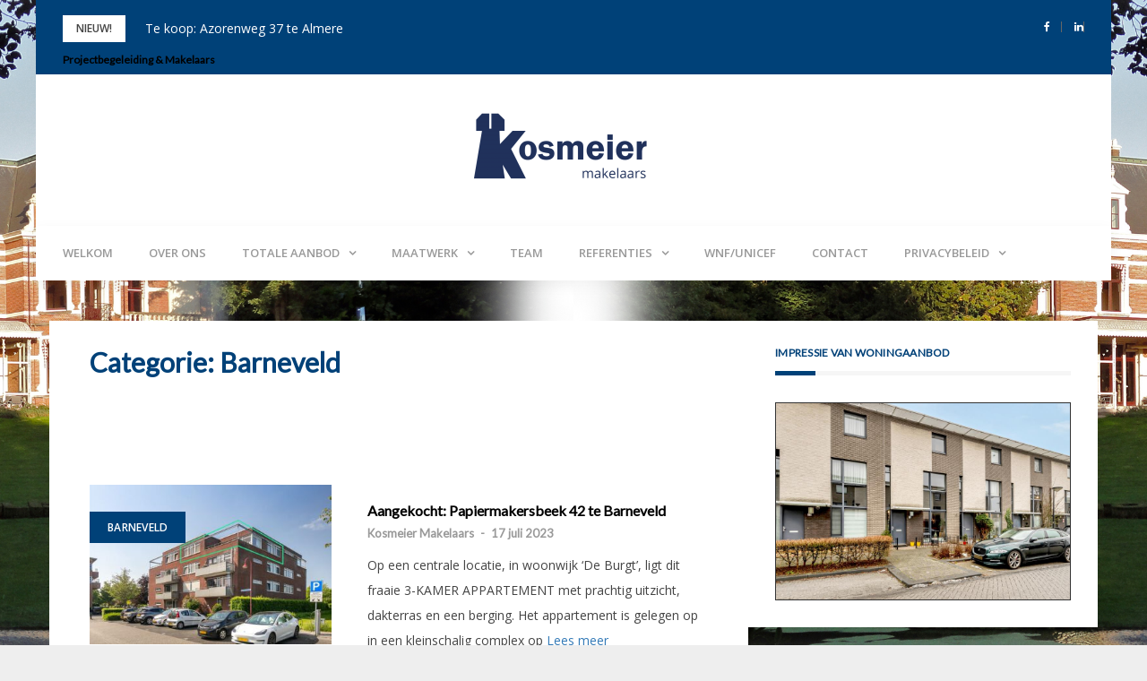

--- FILE ---
content_type: text/html; charset=UTF-8
request_url: https://kosmeiermakelaars.nl/category/barneveld/
body_size: 18888
content:
<!DOCTYPE html>
<html lang="nl-NL">
<head>
<meta charset="UTF-8">
<meta name="viewport" content="width=device-width, initial-scale=1">
<link rel="profile" href="https://gmpg.org/xfn/11">

<meta name='robots' content='index, follow, max-image-preview:large, max-snippet:-1, max-video-preview:-1' />

	<!-- This site is optimized with the Yoast SEO plugin v26.6 - https://yoast.com/wordpress/plugins/seo/ -->
	<title>Barneveld Archieven - Kosmeier Makelaars</title>
	<link rel="canonical" href="https://kosmeiermakelaars.nl/category/barneveld/" />
	<meta property="og:locale" content="nl_NL" />
	<meta property="og:type" content="article" />
	<meta property="og:title" content="Barneveld Archieven - Kosmeier Makelaars" />
	<meta property="og:url" content="https://kosmeiermakelaars.nl/category/barneveld/" />
	<meta property="og:site_name" content="Kosmeier Makelaars" />
	<meta name="twitter:card" content="summary_large_image" />
	<script type="application/ld+json" class="yoast-schema-graph">{"@context":"https://schema.org","@graph":[{"@type":"CollectionPage","@id":"https://kosmeiermakelaars.nl/category/barneveld/","url":"https://kosmeiermakelaars.nl/category/barneveld/","name":"Barneveld Archieven - Kosmeier Makelaars","isPartOf":{"@id":"https://kosmeiermakelaars.nl/#website"},"primaryImageOfPage":{"@id":"https://kosmeiermakelaars.nl/category/barneveld/#primaryimage"},"image":{"@id":"https://kosmeiermakelaars.nl/category/barneveld/#primaryimage"},"thumbnailUrl":"https://kosmeiermakelaars.nl/wordpress/wp-content/uploads/2023/07/papiermakersbeek-42-barneveld-kosmeier.nl_.jpg","breadcrumb":{"@id":"https://kosmeiermakelaars.nl/category/barneveld/#breadcrumb"},"inLanguage":"nl-NL"},{"@type":"ImageObject","inLanguage":"nl-NL","@id":"https://kosmeiermakelaars.nl/category/barneveld/#primaryimage","url":"https://kosmeiermakelaars.nl/wordpress/wp-content/uploads/2023/07/papiermakersbeek-42-barneveld-kosmeier.nl_.jpg","contentUrl":"https://kosmeiermakelaars.nl/wordpress/wp-content/uploads/2023/07/papiermakersbeek-42-barneveld-kosmeier.nl_.jpg","width":720,"height":480,"caption":"papiermakersbeek-42-barneveld-kosmeier.nl"},{"@type":"BreadcrumbList","@id":"https://kosmeiermakelaars.nl/category/barneveld/#breadcrumb","itemListElement":[{"@type":"ListItem","position":1,"name":"Home","item":"https://kosmeiermakelaars.nl/"},{"@type":"ListItem","position":2,"name":"Barneveld"}]},{"@type":"WebSite","@id":"https://kosmeiermakelaars.nl/#website","url":"https://kosmeiermakelaars.nl/","name":"Kosmeier Makelaars","description":"De makelaar die meedenkt!","publisher":{"@id":"https://kosmeiermakelaars.nl/#organization"},"potentialAction":[{"@type":"SearchAction","target":{"@type":"EntryPoint","urlTemplate":"https://kosmeiermakelaars.nl/?s={search_term_string}"},"query-input":{"@type":"PropertyValueSpecification","valueRequired":true,"valueName":"search_term_string"}}],"inLanguage":"nl-NL"},{"@type":"Organization","@id":"https://kosmeiermakelaars.nl/#organization","name":"Kosmeier Makelaars","url":"https://kosmeiermakelaars.nl/","logo":{"@type":"ImageObject","inLanguage":"nl-NL","@id":"https://kosmeiermakelaars.nl/#/schema/logo/image/","url":"https://kosmeiermakelaars.nl/wordpress/wp-content/uploads/2019/10/cropped-Logo-kosmeier.png","contentUrl":"https://kosmeiermakelaars.nl/wordpress/wp-content/uploads/2019/10/cropped-Logo-kosmeier.png","width":200,"height":80,"caption":"Kosmeier Makelaars"},"image":{"@id":"https://kosmeiermakelaars.nl/#/schema/logo/image/"}}]}</script>
	<!-- / Yoast SEO plugin. -->


<link rel='dns-prefetch' href='//fonts.googleapis.com' />
<link rel="alternate" type="application/rss+xml" title="Kosmeier Makelaars &raquo; feed" href="https://kosmeiermakelaars.nl/feed/" />
<link rel="alternate" type="application/rss+xml" title="Kosmeier Makelaars &raquo; reacties feed" href="https://kosmeiermakelaars.nl/comments/feed/" />
<link rel="alternate" type="application/rss+xml" title="Kosmeier Makelaars &raquo; Barneveld categorie feed" href="https://kosmeiermakelaars.nl/category/barneveld/feed/" />
		<!-- This site uses the Google Analytics by ExactMetrics plugin v8.11.1 - Using Analytics tracking - https://www.exactmetrics.com/ -->
							<script src="//www.googletagmanager.com/gtag/js?id=G-JXHPY108JW"  data-cfasync="false" data-wpfc-render="false" type="text/javascript" async></script>
			<script data-cfasync="false" data-wpfc-render="false" type="text/javascript">
				var em_version = '8.11.1';
				var em_track_user = true;
				var em_no_track_reason = '';
								var ExactMetricsDefaultLocations = {"page_location":"https:\/\/kosmeiermakelaars.nl\/category\/barneveld\/"};
								if ( typeof ExactMetricsPrivacyGuardFilter === 'function' ) {
					var ExactMetricsLocations = (typeof ExactMetricsExcludeQuery === 'object') ? ExactMetricsPrivacyGuardFilter( ExactMetricsExcludeQuery ) : ExactMetricsPrivacyGuardFilter( ExactMetricsDefaultLocations );
				} else {
					var ExactMetricsLocations = (typeof ExactMetricsExcludeQuery === 'object') ? ExactMetricsExcludeQuery : ExactMetricsDefaultLocations;
				}

								var disableStrs = [
										'ga-disable-G-JXHPY108JW',
									];

				/* Function to detect opted out users */
				function __gtagTrackerIsOptedOut() {
					for (var index = 0; index < disableStrs.length; index++) {
						if (document.cookie.indexOf(disableStrs[index] + '=true') > -1) {
							return true;
						}
					}

					return false;
				}

				/* Disable tracking if the opt-out cookie exists. */
				if (__gtagTrackerIsOptedOut()) {
					for (var index = 0; index < disableStrs.length; index++) {
						window[disableStrs[index]] = true;
					}
				}

				/* Opt-out function */
				function __gtagTrackerOptout() {
					for (var index = 0; index < disableStrs.length; index++) {
						document.cookie = disableStrs[index] + '=true; expires=Thu, 31 Dec 2099 23:59:59 UTC; path=/';
						window[disableStrs[index]] = true;
					}
				}

				if ('undefined' === typeof gaOptout) {
					function gaOptout() {
						__gtagTrackerOptout();
					}
				}
								window.dataLayer = window.dataLayer || [];

				window.ExactMetricsDualTracker = {
					helpers: {},
					trackers: {},
				};
				if (em_track_user) {
					function __gtagDataLayer() {
						dataLayer.push(arguments);
					}

					function __gtagTracker(type, name, parameters) {
						if (!parameters) {
							parameters = {};
						}

						if (parameters.send_to) {
							__gtagDataLayer.apply(null, arguments);
							return;
						}

						if (type === 'event') {
														parameters.send_to = exactmetrics_frontend.v4_id;
							var hookName = name;
							if (typeof parameters['event_category'] !== 'undefined') {
								hookName = parameters['event_category'] + ':' + name;
							}

							if (typeof ExactMetricsDualTracker.trackers[hookName] !== 'undefined') {
								ExactMetricsDualTracker.trackers[hookName](parameters);
							} else {
								__gtagDataLayer('event', name, parameters);
							}
							
						} else {
							__gtagDataLayer.apply(null, arguments);
						}
					}

					__gtagTracker('js', new Date());
					__gtagTracker('set', {
						'developer_id.dNDMyYj': true,
											});
					if ( ExactMetricsLocations.page_location ) {
						__gtagTracker('set', ExactMetricsLocations);
					}
										__gtagTracker('config', 'G-JXHPY108JW', {"forceSSL":"true"} );
										window.gtag = __gtagTracker;										(function () {
						/* https://developers.google.com/analytics/devguides/collection/analyticsjs/ */
						/* ga and __gaTracker compatibility shim. */
						var noopfn = function () {
							return null;
						};
						var newtracker = function () {
							return new Tracker();
						};
						var Tracker = function () {
							return null;
						};
						var p = Tracker.prototype;
						p.get = noopfn;
						p.set = noopfn;
						p.send = function () {
							var args = Array.prototype.slice.call(arguments);
							args.unshift('send');
							__gaTracker.apply(null, args);
						};
						var __gaTracker = function () {
							var len = arguments.length;
							if (len === 0) {
								return;
							}
							var f = arguments[len - 1];
							if (typeof f !== 'object' || f === null || typeof f.hitCallback !== 'function') {
								if ('send' === arguments[0]) {
									var hitConverted, hitObject = false, action;
									if ('event' === arguments[1]) {
										if ('undefined' !== typeof arguments[3]) {
											hitObject = {
												'eventAction': arguments[3],
												'eventCategory': arguments[2],
												'eventLabel': arguments[4],
												'value': arguments[5] ? arguments[5] : 1,
											}
										}
									}
									if ('pageview' === arguments[1]) {
										if ('undefined' !== typeof arguments[2]) {
											hitObject = {
												'eventAction': 'page_view',
												'page_path': arguments[2],
											}
										}
									}
									if (typeof arguments[2] === 'object') {
										hitObject = arguments[2];
									}
									if (typeof arguments[5] === 'object') {
										Object.assign(hitObject, arguments[5]);
									}
									if ('undefined' !== typeof arguments[1].hitType) {
										hitObject = arguments[1];
										if ('pageview' === hitObject.hitType) {
											hitObject.eventAction = 'page_view';
										}
									}
									if (hitObject) {
										action = 'timing' === arguments[1].hitType ? 'timing_complete' : hitObject.eventAction;
										hitConverted = mapArgs(hitObject);
										__gtagTracker('event', action, hitConverted);
									}
								}
								return;
							}

							function mapArgs(args) {
								var arg, hit = {};
								var gaMap = {
									'eventCategory': 'event_category',
									'eventAction': 'event_action',
									'eventLabel': 'event_label',
									'eventValue': 'event_value',
									'nonInteraction': 'non_interaction',
									'timingCategory': 'event_category',
									'timingVar': 'name',
									'timingValue': 'value',
									'timingLabel': 'event_label',
									'page': 'page_path',
									'location': 'page_location',
									'title': 'page_title',
									'referrer' : 'page_referrer',
								};
								for (arg in args) {
																		if (!(!args.hasOwnProperty(arg) || !gaMap.hasOwnProperty(arg))) {
										hit[gaMap[arg]] = args[arg];
									} else {
										hit[arg] = args[arg];
									}
								}
								return hit;
							}

							try {
								f.hitCallback();
							} catch (ex) {
							}
						};
						__gaTracker.create = newtracker;
						__gaTracker.getByName = newtracker;
						__gaTracker.getAll = function () {
							return [];
						};
						__gaTracker.remove = noopfn;
						__gaTracker.loaded = true;
						window['__gaTracker'] = __gaTracker;
					})();
									} else {
										console.log("");
					(function () {
						function __gtagTracker() {
							return null;
						}

						window['__gtagTracker'] = __gtagTracker;
						window['gtag'] = __gtagTracker;
					})();
									}
			</script>
							<!-- / Google Analytics by ExactMetrics -->
		<style id='wp-img-auto-sizes-contain-inline-css' type='text/css'>
img:is([sizes=auto i],[sizes^="auto," i]){contain-intrinsic-size:3000px 1500px}
/*# sourceURL=wp-img-auto-sizes-contain-inline-css */
</style>
<link rel='stylesheet' id='cf7ic_style-css' href='https://kosmeiermakelaars.nl/wordpress/wp-content/plugins/contact-form-7-image-captcha/css/cf7ic-style.css?ver=3.3.7' type='text/css' media='all' />
<link rel='stylesheet' id='bootstrap-css' href='https://kosmeiermakelaars.nl/wordpress/wp-content/themes/greatmag/bootstrap/css/bootstrap.min.css?ver=1' type='text/css' media='all' />
<style id='wp-emoji-styles-inline-css' type='text/css'>

	img.wp-smiley, img.emoji {
		display: inline !important;
		border: none !important;
		box-shadow: none !important;
		height: 1em !important;
		width: 1em !important;
		margin: 0 0.07em !important;
		vertical-align: -0.1em !important;
		background: none !important;
		padding: 0 !important;
	}
/*# sourceURL=wp-emoji-styles-inline-css */
</style>
<style id='wp-block-library-inline-css' type='text/css'>
:root{--wp-block-synced-color:#7a00df;--wp-block-synced-color--rgb:122,0,223;--wp-bound-block-color:var(--wp-block-synced-color);--wp-editor-canvas-background:#ddd;--wp-admin-theme-color:#007cba;--wp-admin-theme-color--rgb:0,124,186;--wp-admin-theme-color-darker-10:#006ba1;--wp-admin-theme-color-darker-10--rgb:0,107,160.5;--wp-admin-theme-color-darker-20:#005a87;--wp-admin-theme-color-darker-20--rgb:0,90,135;--wp-admin-border-width-focus:2px}@media (min-resolution:192dpi){:root{--wp-admin-border-width-focus:1.5px}}.wp-element-button{cursor:pointer}:root .has-very-light-gray-background-color{background-color:#eee}:root .has-very-dark-gray-background-color{background-color:#313131}:root .has-very-light-gray-color{color:#eee}:root .has-very-dark-gray-color{color:#313131}:root .has-vivid-green-cyan-to-vivid-cyan-blue-gradient-background{background:linear-gradient(135deg,#00d084,#0693e3)}:root .has-purple-crush-gradient-background{background:linear-gradient(135deg,#34e2e4,#4721fb 50%,#ab1dfe)}:root .has-hazy-dawn-gradient-background{background:linear-gradient(135deg,#faaca8,#dad0ec)}:root .has-subdued-olive-gradient-background{background:linear-gradient(135deg,#fafae1,#67a671)}:root .has-atomic-cream-gradient-background{background:linear-gradient(135deg,#fdd79a,#004a59)}:root .has-nightshade-gradient-background{background:linear-gradient(135deg,#330968,#31cdcf)}:root .has-midnight-gradient-background{background:linear-gradient(135deg,#020381,#2874fc)}:root{--wp--preset--font-size--normal:16px;--wp--preset--font-size--huge:42px}.has-regular-font-size{font-size:1em}.has-larger-font-size{font-size:2.625em}.has-normal-font-size{font-size:var(--wp--preset--font-size--normal)}.has-huge-font-size{font-size:var(--wp--preset--font-size--huge)}.has-text-align-center{text-align:center}.has-text-align-left{text-align:left}.has-text-align-right{text-align:right}.has-fit-text{white-space:nowrap!important}#end-resizable-editor-section{display:none}.aligncenter{clear:both}.items-justified-left{justify-content:flex-start}.items-justified-center{justify-content:center}.items-justified-right{justify-content:flex-end}.items-justified-space-between{justify-content:space-between}.screen-reader-text{border:0;clip-path:inset(50%);height:1px;margin:-1px;overflow:hidden;padding:0;position:absolute;width:1px;word-wrap:normal!important}.screen-reader-text:focus{background-color:#ddd;clip-path:none;color:#444;display:block;font-size:1em;height:auto;left:5px;line-height:normal;padding:15px 23px 14px;text-decoration:none;top:5px;width:auto;z-index:100000}html :where(.has-border-color){border-style:solid}html :where([style*=border-top-color]){border-top-style:solid}html :where([style*=border-right-color]){border-right-style:solid}html :where([style*=border-bottom-color]){border-bottom-style:solid}html :where([style*=border-left-color]){border-left-style:solid}html :where([style*=border-width]){border-style:solid}html :where([style*=border-top-width]){border-top-style:solid}html :where([style*=border-right-width]){border-right-style:solid}html :where([style*=border-bottom-width]){border-bottom-style:solid}html :where([style*=border-left-width]){border-left-style:solid}html :where(img[class*=wp-image-]){height:auto;max-width:100%}:where(figure){margin:0 0 1em}html :where(.is-position-sticky){--wp-admin--admin-bar--position-offset:var(--wp-admin--admin-bar--height,0px)}@media screen and (max-width:600px){html :where(.is-position-sticky){--wp-admin--admin-bar--position-offset:0px}}

/*# sourceURL=wp-block-library-inline-css */
</style><style id='wp-block-paragraph-inline-css' type='text/css'>
.is-small-text{font-size:.875em}.is-regular-text{font-size:1em}.is-large-text{font-size:2.25em}.is-larger-text{font-size:3em}.has-drop-cap:not(:focus):first-letter{float:left;font-size:8.4em;font-style:normal;font-weight:100;line-height:.68;margin:.05em .1em 0 0;text-transform:uppercase}body.rtl .has-drop-cap:not(:focus):first-letter{float:none;margin-left:.1em}p.has-drop-cap.has-background{overflow:hidden}:root :where(p.has-background){padding:1.25em 2.375em}:where(p.has-text-color:not(.has-link-color)) a{color:inherit}p.has-text-align-left[style*="writing-mode:vertical-lr"],p.has-text-align-right[style*="writing-mode:vertical-rl"]{rotate:180deg}
/*# sourceURL=https://kosmeiermakelaars.nl/wordpress/wp-includes/blocks/paragraph/style.min.css */
</style>
<style id='global-styles-inline-css' type='text/css'>
:root{--wp--preset--aspect-ratio--square: 1;--wp--preset--aspect-ratio--4-3: 4/3;--wp--preset--aspect-ratio--3-4: 3/4;--wp--preset--aspect-ratio--3-2: 3/2;--wp--preset--aspect-ratio--2-3: 2/3;--wp--preset--aspect-ratio--16-9: 16/9;--wp--preset--aspect-ratio--9-16: 9/16;--wp--preset--color--black: #000000;--wp--preset--color--cyan-bluish-gray: #abb8c3;--wp--preset--color--white: #ffffff;--wp--preset--color--pale-pink: #f78da7;--wp--preset--color--vivid-red: #cf2e2e;--wp--preset--color--luminous-vivid-orange: #ff6900;--wp--preset--color--luminous-vivid-amber: #fcb900;--wp--preset--color--light-green-cyan: #7bdcb5;--wp--preset--color--vivid-green-cyan: #00d084;--wp--preset--color--pale-cyan-blue: #8ed1fc;--wp--preset--color--vivid-cyan-blue: #0693e3;--wp--preset--color--vivid-purple: #9b51e0;--wp--preset--gradient--vivid-cyan-blue-to-vivid-purple: linear-gradient(135deg,rgb(6,147,227) 0%,rgb(155,81,224) 100%);--wp--preset--gradient--light-green-cyan-to-vivid-green-cyan: linear-gradient(135deg,rgb(122,220,180) 0%,rgb(0,208,130) 100%);--wp--preset--gradient--luminous-vivid-amber-to-luminous-vivid-orange: linear-gradient(135deg,rgb(252,185,0) 0%,rgb(255,105,0) 100%);--wp--preset--gradient--luminous-vivid-orange-to-vivid-red: linear-gradient(135deg,rgb(255,105,0) 0%,rgb(207,46,46) 100%);--wp--preset--gradient--very-light-gray-to-cyan-bluish-gray: linear-gradient(135deg,rgb(238,238,238) 0%,rgb(169,184,195) 100%);--wp--preset--gradient--cool-to-warm-spectrum: linear-gradient(135deg,rgb(74,234,220) 0%,rgb(151,120,209) 20%,rgb(207,42,186) 40%,rgb(238,44,130) 60%,rgb(251,105,98) 80%,rgb(254,248,76) 100%);--wp--preset--gradient--blush-light-purple: linear-gradient(135deg,rgb(255,206,236) 0%,rgb(152,150,240) 100%);--wp--preset--gradient--blush-bordeaux: linear-gradient(135deg,rgb(254,205,165) 0%,rgb(254,45,45) 50%,rgb(107,0,62) 100%);--wp--preset--gradient--luminous-dusk: linear-gradient(135deg,rgb(255,203,112) 0%,rgb(199,81,192) 50%,rgb(65,88,208) 100%);--wp--preset--gradient--pale-ocean: linear-gradient(135deg,rgb(255,245,203) 0%,rgb(182,227,212) 50%,rgb(51,167,181) 100%);--wp--preset--gradient--electric-grass: linear-gradient(135deg,rgb(202,248,128) 0%,rgb(113,206,126) 100%);--wp--preset--gradient--midnight: linear-gradient(135deg,rgb(2,3,129) 0%,rgb(40,116,252) 100%);--wp--preset--font-size--small: 13px;--wp--preset--font-size--medium: 20px;--wp--preset--font-size--large: 36px;--wp--preset--font-size--x-large: 42px;--wp--preset--spacing--20: 0.44rem;--wp--preset--spacing--30: 0.67rem;--wp--preset--spacing--40: 1rem;--wp--preset--spacing--50: 1.5rem;--wp--preset--spacing--60: 2.25rem;--wp--preset--spacing--70: 3.38rem;--wp--preset--spacing--80: 5.06rem;--wp--preset--shadow--natural: 6px 6px 9px rgba(0, 0, 0, 0.2);--wp--preset--shadow--deep: 12px 12px 50px rgba(0, 0, 0, 0.4);--wp--preset--shadow--sharp: 6px 6px 0px rgba(0, 0, 0, 0.2);--wp--preset--shadow--outlined: 6px 6px 0px -3px rgb(255, 255, 255), 6px 6px rgb(0, 0, 0);--wp--preset--shadow--crisp: 6px 6px 0px rgb(0, 0, 0);}:where(.is-layout-flex){gap: 0.5em;}:where(.is-layout-grid){gap: 0.5em;}body .is-layout-flex{display: flex;}.is-layout-flex{flex-wrap: wrap;align-items: center;}.is-layout-flex > :is(*, div){margin: 0;}body .is-layout-grid{display: grid;}.is-layout-grid > :is(*, div){margin: 0;}:where(.wp-block-columns.is-layout-flex){gap: 2em;}:where(.wp-block-columns.is-layout-grid){gap: 2em;}:where(.wp-block-post-template.is-layout-flex){gap: 1.25em;}:where(.wp-block-post-template.is-layout-grid){gap: 1.25em;}.has-black-color{color: var(--wp--preset--color--black) !important;}.has-cyan-bluish-gray-color{color: var(--wp--preset--color--cyan-bluish-gray) !important;}.has-white-color{color: var(--wp--preset--color--white) !important;}.has-pale-pink-color{color: var(--wp--preset--color--pale-pink) !important;}.has-vivid-red-color{color: var(--wp--preset--color--vivid-red) !important;}.has-luminous-vivid-orange-color{color: var(--wp--preset--color--luminous-vivid-orange) !important;}.has-luminous-vivid-amber-color{color: var(--wp--preset--color--luminous-vivid-amber) !important;}.has-light-green-cyan-color{color: var(--wp--preset--color--light-green-cyan) !important;}.has-vivid-green-cyan-color{color: var(--wp--preset--color--vivid-green-cyan) !important;}.has-pale-cyan-blue-color{color: var(--wp--preset--color--pale-cyan-blue) !important;}.has-vivid-cyan-blue-color{color: var(--wp--preset--color--vivid-cyan-blue) !important;}.has-vivid-purple-color{color: var(--wp--preset--color--vivid-purple) !important;}.has-black-background-color{background-color: var(--wp--preset--color--black) !important;}.has-cyan-bluish-gray-background-color{background-color: var(--wp--preset--color--cyan-bluish-gray) !important;}.has-white-background-color{background-color: var(--wp--preset--color--white) !important;}.has-pale-pink-background-color{background-color: var(--wp--preset--color--pale-pink) !important;}.has-vivid-red-background-color{background-color: var(--wp--preset--color--vivid-red) !important;}.has-luminous-vivid-orange-background-color{background-color: var(--wp--preset--color--luminous-vivid-orange) !important;}.has-luminous-vivid-amber-background-color{background-color: var(--wp--preset--color--luminous-vivid-amber) !important;}.has-light-green-cyan-background-color{background-color: var(--wp--preset--color--light-green-cyan) !important;}.has-vivid-green-cyan-background-color{background-color: var(--wp--preset--color--vivid-green-cyan) !important;}.has-pale-cyan-blue-background-color{background-color: var(--wp--preset--color--pale-cyan-blue) !important;}.has-vivid-cyan-blue-background-color{background-color: var(--wp--preset--color--vivid-cyan-blue) !important;}.has-vivid-purple-background-color{background-color: var(--wp--preset--color--vivid-purple) !important;}.has-black-border-color{border-color: var(--wp--preset--color--black) !important;}.has-cyan-bluish-gray-border-color{border-color: var(--wp--preset--color--cyan-bluish-gray) !important;}.has-white-border-color{border-color: var(--wp--preset--color--white) !important;}.has-pale-pink-border-color{border-color: var(--wp--preset--color--pale-pink) !important;}.has-vivid-red-border-color{border-color: var(--wp--preset--color--vivid-red) !important;}.has-luminous-vivid-orange-border-color{border-color: var(--wp--preset--color--luminous-vivid-orange) !important;}.has-luminous-vivid-amber-border-color{border-color: var(--wp--preset--color--luminous-vivid-amber) !important;}.has-light-green-cyan-border-color{border-color: var(--wp--preset--color--light-green-cyan) !important;}.has-vivid-green-cyan-border-color{border-color: var(--wp--preset--color--vivid-green-cyan) !important;}.has-pale-cyan-blue-border-color{border-color: var(--wp--preset--color--pale-cyan-blue) !important;}.has-vivid-cyan-blue-border-color{border-color: var(--wp--preset--color--vivid-cyan-blue) !important;}.has-vivid-purple-border-color{border-color: var(--wp--preset--color--vivid-purple) !important;}.has-vivid-cyan-blue-to-vivid-purple-gradient-background{background: var(--wp--preset--gradient--vivid-cyan-blue-to-vivid-purple) !important;}.has-light-green-cyan-to-vivid-green-cyan-gradient-background{background: var(--wp--preset--gradient--light-green-cyan-to-vivid-green-cyan) !important;}.has-luminous-vivid-amber-to-luminous-vivid-orange-gradient-background{background: var(--wp--preset--gradient--luminous-vivid-amber-to-luminous-vivid-orange) !important;}.has-luminous-vivid-orange-to-vivid-red-gradient-background{background: var(--wp--preset--gradient--luminous-vivid-orange-to-vivid-red) !important;}.has-very-light-gray-to-cyan-bluish-gray-gradient-background{background: var(--wp--preset--gradient--very-light-gray-to-cyan-bluish-gray) !important;}.has-cool-to-warm-spectrum-gradient-background{background: var(--wp--preset--gradient--cool-to-warm-spectrum) !important;}.has-blush-light-purple-gradient-background{background: var(--wp--preset--gradient--blush-light-purple) !important;}.has-blush-bordeaux-gradient-background{background: var(--wp--preset--gradient--blush-bordeaux) !important;}.has-luminous-dusk-gradient-background{background: var(--wp--preset--gradient--luminous-dusk) !important;}.has-pale-ocean-gradient-background{background: var(--wp--preset--gradient--pale-ocean) !important;}.has-electric-grass-gradient-background{background: var(--wp--preset--gradient--electric-grass) !important;}.has-midnight-gradient-background{background: var(--wp--preset--gradient--midnight) !important;}.has-small-font-size{font-size: var(--wp--preset--font-size--small) !important;}.has-medium-font-size{font-size: var(--wp--preset--font-size--medium) !important;}.has-large-font-size{font-size: var(--wp--preset--font-size--large) !important;}.has-x-large-font-size{font-size: var(--wp--preset--font-size--x-large) !important;}
/*# sourceURL=global-styles-inline-css */
</style>

<style id='classic-theme-styles-inline-css' type='text/css'>
/*! This file is auto-generated */
.wp-block-button__link{color:#fff;background-color:#32373c;border-radius:9999px;box-shadow:none;text-decoration:none;padding:calc(.667em + 2px) calc(1.333em + 2px);font-size:1.125em}.wp-block-file__button{background:#32373c;color:#fff;text-decoration:none}
/*# sourceURL=/wp-includes/css/classic-themes.min.css */
</style>
<link rel='stylesheet' id='contact-form-7-css' href='https://kosmeiermakelaars.nl/wordpress/wp-content/plugins/contact-form-7/includes/css/styles.css?ver=6.1.4' type='text/css' media='all' />
<link rel='stylesheet' id='parent-style-css' href='https://kosmeiermakelaars.nl/wordpress/wp-content/themes/greatmag/style.css?ver=6.9' type='text/css' media='all' />
<link rel='stylesheet' id='greatmag-style-css' href='https://kosmeiermakelaars.nl/wordpress/wp-content/themes/greatmagchildtheme/style.css?ver=6.9' type='text/css' media='all' />
<style id='greatmag-style-inline-css' type='text/css'>
.site-title,.site-title a,.site-title a:hover { color:#000000}
.site-description { color:#999999}
.site-branding { background-color:#ffffff}
.navbar.bgf6 { background-color:#ffffff}
.top-header { background-color:#004178}
.navbar .navbar-nav > li > a { color:#999999}
.preloader,.progress-bar,.comment-form .btn:hover, .comment-form .btn:focus,.contact-form .btn,.back-to-page:hover, .back-to-page:focus,.ready-to-contact .btn,.dc2:first-letter,.list-style1 li:before,.navbar .navbar-nav > li .dropdown-menu > li .absp-cat:hover, .navbar .navbar-nav > li .dropdown-menu > li .absp-cat:focus,.absp-cat:hover, .absp-cat:focus,.btn-primary:hover, .btn-primary:focus,.button:hover,button:hover,input[type="button"]:hover,input[type="reset"]:hover,input[type="submit"]:hover { background-color:#004178}
a:hover,a:focus,.nav>li>a:hover, .nav>li>a:focus,.sidebar-area .widget a:hover,.ps-quote:before,.author-posts-link,.fun-fact .this-icon,.dc1:first-letter,.list-style3 li:before,.list-style2 li:before,.pbc-carousel .owl-prev:hover, .pbc-carousel .owl-prev:focus, .pbc-carousel .owl-next:hover, .pbc-carousel .owl-next:focus, .pbc-carousel2 .owl-prev:hover, .pbc-carousel2 .owl-prev:focus, .pbc-carousel2 .owl-next:hover, .pbc-carousel2 .owl-next:focus, .video-posts-carousel .owl-prev:hover, .video-posts-carousel .owl-prev:focus, .video-posts-carousel .owl-next:hover, .video-posts-carousel .owl-next:focus,.post-title-small:hover, .post-title-small:focus,.post-title-standard:hover, .post-title-standard:focus,.go-top:hover, .go-top:focus,.mob-social-menu li a:hover, .mob-social-menu li a:focus,.off-close,.navbar .navbar-nav > li .dropdown-menu > li .this-title a:hover, .navbar .navbar-nav > li .dropdown-menu > li .this-title a:focus,.section-title .this-title span,.breaking-news.media a:hover, .breaking-news.media a:focus, .review-stars li { color:#004178}
.comment-form .btn:hover, .comment-form .btn:focus,.fun-fact .this-icon,.login-drop { border-color:#004178}
.footer-widgets { background-color:#ffffff}
.footer-widgets, .footer-widgets a:not(:hover) { color:#444444}
.footer-widgets .widget-title { color:#004178}
.bottom-footer { background-color:#004178}
.site-info, .site-info a:not(:hover) { color:#ffffff}
body, .sidebar-area .widget, .sidebar-area .widget a, .sidebar-area .widget select { color:#444444}
body { font-family:Open Sans;}
h1,h2,h3,h4,h5,h6,.site-title,.post-title-standard,.post-title-small,.post-title-big { font-family:Lato;}
.site-title { font-size:24px; }
.site-description { font-size:16px; }
body { font-size:14px; }
.navbar .navbar-nav > li > a { font-size:13px; }
.post-title-standard { font-size:16px; }
.entry-title.post-title-big { font-size:24px; }
.widget-area .widget-title, .footer-widgets .widget-title { font-size:12px; }
.site-branding.vhome3 .main-logo { float:none;margin:0 auto; }
.site-branding .header-ad { float:none;margin:30px auto 0; }

/*# sourceURL=greatmag-style-inline-css */
</style>
<link rel='stylesheet' id='greatmag-fonts-css' href='https://fonts.googleapis.com/css?family=Open+Sans%3A400%2C400italic%2C600%2C600italic%7CLato%3A400%2C400italic%2C600%2C600italic&#038;subset=latin%2Clatin-ext%2Ccyrillic' type='text/css' media='all' />
<link rel='stylesheet' id='font-awesome-css' href='https://kosmeiermakelaars.nl/wordpress/wp-content/themes/greatmag/fonts/font-awesome.min.css?ver=6.9' type='text/css' media='all' />
<script type="text/javascript" src="https://kosmeiermakelaars.nl/wordpress/wp-content/plugins/google-analytics-dashboard-for-wp/assets/js/frontend-gtag.min.js?ver=8.11.1" id="exactmetrics-frontend-script-js" async="async" data-wp-strategy="async"></script>
<script data-cfasync="false" data-wpfc-render="false" type="text/javascript" id='exactmetrics-frontend-script-js-extra'>/* <![CDATA[ */
var exactmetrics_frontend = {"js_events_tracking":"true","download_extensions":"zip,mp3,mpeg,pdf,docx,pptx,xlsx,rar","inbound_paths":"[{\"path\":\"\\\/go\\\/\",\"label\":\"affiliate\"},{\"path\":\"\\\/recommend\\\/\",\"label\":\"affiliate\"}]","home_url":"https:\/\/kosmeiermakelaars.nl","hash_tracking":"false","v4_id":"G-JXHPY108JW"};/* ]]> */
</script>
<script type="text/javascript" src="https://kosmeiermakelaars.nl/wordpress/wp-includes/js/jquery/jquery.min.js?ver=3.7.1" id="jquery-core-js"></script>
<script type="text/javascript" src="https://kosmeiermakelaars.nl/wordpress/wp-includes/js/jquery/jquery-migrate.min.js?ver=3.4.1" id="jquery-migrate-js"></script>
<script type="text/javascript" id="cf7_gated_content-js-extra">
/* <![CDATA[ */
var wpcf7gc = {"wpDebug":"","ajaxurl":"https://kosmeiermakelaars.nl/wordpress/wp-admin/admin-ajax.php","cookieKey":"cf7_gated_content_"};
//# sourceURL=cf7_gated_content-js-extra
/* ]]> */
</script>
<script type="text/javascript" src="https://kosmeiermakelaars.nl/wordpress/wp-content/plugins/cf7-gated-content/js/cf7_gated_content.js?ver=1" id="cf7_gated_content-js"></script>
<link rel="https://api.w.org/" href="https://kosmeiermakelaars.nl/wp-json/" /><link rel="alternate" title="JSON" type="application/json" href="https://kosmeiermakelaars.nl/wp-json/wp/v2/categories/35" /><link rel="EditURI" type="application/rsd+xml" title="RSD" href="https://kosmeiermakelaars.nl/wordpress/xmlrpc.php?rsd" />
<meta name="generator" content="WordPress 6.9" />

<!-- Meta Pixel Code -->
<script type='text/javascript'>
!function(f,b,e,v,n,t,s){if(f.fbq)return;n=f.fbq=function(){n.callMethod?
n.callMethod.apply(n,arguments):n.queue.push(arguments)};if(!f._fbq)f._fbq=n;
n.push=n;n.loaded=!0;n.version='2.0';n.queue=[];t=b.createElement(e);t.async=!0;
t.src=v;s=b.getElementsByTagName(e)[0];s.parentNode.insertBefore(t,s)}(window,
document,'script','https://connect.facebook.net/en_US/fbevents.js');
</script>
<!-- End Meta Pixel Code -->
<script type='text/javascript'>var url = window.location.origin + '?ob=open-bridge';
            fbq('set', 'openbridge', '372308920848309', url);
fbq('init', '372308920848309', {}, {
    "agent": "wordpress-6.9-4.1.5"
})</script><script type='text/javascript'>
    fbq('track', 'PageView', []);
  </script><style type="text/css" id="custom-background-css">
body.custom-background { background-image: url("https://kosmeiermakelaars.nl/wordpress/wp-content/uploads/2019/03/achtergrond.jpg"); background-position: center center; background-size: cover; background-repeat: no-repeat; background-attachment: fixed; }
</style>
	<link rel="icon" href="https://kosmeiermakelaars.nl/wordpress/wp-content/uploads/2019/03/cropped-Favicon-Kosmeier_Tekengebied-1-32x32.png" sizes="32x32" />
<link rel="icon" href="https://kosmeiermakelaars.nl/wordpress/wp-content/uploads/2019/03/cropped-Favicon-Kosmeier_Tekengebied-1-192x192.png" sizes="192x192" />
<link rel="apple-touch-icon" href="https://kosmeiermakelaars.nl/wordpress/wp-content/uploads/2019/03/cropped-Favicon-Kosmeier_Tekengebied-1-180x180.png" />
<meta name="msapplication-TileImage" content="https://kosmeiermakelaars.nl/wordpress/wp-content/uploads/2019/03/cropped-Favicon-Kosmeier_Tekengebied-1-270x270.png" />
		<style type="text/css" id="wp-custom-css">
			::selection {
    background: #004178;
    color: #FFF;
    text-shadow: none;
    padding: 5px;
}
.button, button, input[type="button"], input[type="reset"], input[type="submit"] {
   background: #004178;
	color: #FFF;
}
iframe {
    max-width: 100%;
    margin-top: 50px;
}
.absp-cat:hover, .absp-cat:focus, .button:hover, button:hover, input[type="button"]:hover, input[type="reset"]:hover, input[type="submit"]:hover  {
	background-color:#999!important;
}
.main-logo .media-body { /*====== site titel =====*/
	display:none;
}
h1, h2, h3, h4, h5,
.widget-area .widget-title, .footer-widgets .widget-title, .widget_recent_entries li:before, .navbar .navbar-nav > li:hover > a, .navbar .navbar-nav > li:hover > a:hover, .navbar .navbar-nav > li:hover > a:focus, .navbar .navbar-nav > li:focus > a, .navbar .navbar-nav > li:focus > a:hover, .navbar .navbar-nav > li:focus > a:focus, .navbar .navbar-nav > li.active > a, .navbar .navbar-nav > li.active > a:hover, .navbar .navbar-nav > li.active > a:focus, .navbar .navbar-nav > li.open > a, .navbar .navbar-nav > li.open > a:hover, .navbar .navbar-nav > li.open > a:focus, a.absp-cat.prltv a:hover  {
	color: #004178;
}
.breaking-news.media a {
    color: #FFF;
}
.breaking-news.media a:hover {
    color: #FFF;
	text-decoration: underline;
}
.post-cat:after, .widget-title:after, .footer-widgets .widget-title::after {
	    background: #004178;
}
.navbar .navbar-nav > li .dropdown-menu{
	border-top: 5px solid #004178;
} /*================== balk onder menu-item =========*/
.post-main-image img {
    display: none;
}
.col-md-8 {
    background: white;
}
.bottom-footer .site-info, 
.widget_recent_entries li:before {
    display: none;
}
.site-header, .top-header {
    max-width: 1200px;
    margin-left: auto;
    margin-right: auto;
}
.comments-area {
    display: none;
}
* {
/*======== logo-gedeelte=======*/
.site-branding.vhome3 .main-logo img {
	max-width:100%;
	width:250px;
	height: auto;	
	max-height:100%;
}
.site-branding.vhome3 {
    padding: 5px 0;
}
.off-logo .site-title {
    color: #FFF;
}/*======== logo mobiel =======*/
.extra-top-text {
  float: left;
	width:100%;
	margin-top:-46px;
	vertical-align:middle;
	margin-left:80%
}
h6 {
	color:#FFF;
font-size: 1.25em;
}

/*===== FOOTER ==== */
 * .footer-menu li a:hover {
    color: white;
		text-decoration: underline;
}

/*=============== Youtube iframe home pagina ================*/
.fluid-width-video-wrapper iframe, .fluid-width-video-wrapper object, .fluid-width-video-wrapper embed {

    padding-bottom: 50px;
}

/*================ WAARDEBEPALING POP-UP ======================== */
#lead-tool-modal-container  {
    margin: 0 40% 0 10%!important;
    padding: 0!important;
    font-family: 'Open Sans', serif!important;
    background-color: transparent!important;
    /* margin-right: 50%; */
}
/*=============== vanaf 768PX ================*/
@media screen and (min-width: 768px){
.col-sm-8 {
    width: 50%;
}
.col-sm-4 {
    width: 30%;
	float:right;
}
	#lead-tool-modal-container  {
    margin: 0 40% 0 10%!important;
    padding: 0!important;
    font-family: 'Open Sans', serif!important;
    background-color: transparent!important;
    /* margin-right: 50%; */
}
}
/*=============== Einde tot 767PX ================*/
	@media screen and (max-width: 767px) {
.extra-top-text {
	clear:both;
	width:100%;
	float:left;
	display: block;
	margin-top:0px;
	text-align: center;
	vertical-align: middle;
	margin-left: auto;
	margin-right: auto;
	position: relative;
    min-height: 1px;
		}
		#lead-tool-modal-container  {
    margin: 0 0 0 10%!important;
    padding: 0!important;
    font-family: 'Open Sans', serif!important;
    background-color: transparent!important;
    /* margin-right: 50%; */
}
} /*=============== Einde tot 767PX ================*/		</style>
		<link rel='stylesheet' id='nivo-ns-nivoslider-css' href='https://kosmeiermakelaars.nl/wordpress/wp-content/plugins/nivo-slider-lite/assets/css/nivo-slider.css?ver=2.3.1' type='text/css' media='all' />
<link rel='stylesheet' id='nivoslider-theme-bar-css' href='https://kosmeiermakelaars.nl/wordpress/wp-content/plugins/nivo-slider-lite/assets/themes/bar/bar.css?ver=2.3.1' type='text/css' media='all' />
<link rel='stylesheet' id='nivo-carousel-colorbox-css' href='https://kosmeiermakelaars.nl/wordpress/wp-content/plugins/nivo-slider/assets/carousel/lib/colorbox/colorbox.css?ver=2.3.1' type='text/css' media='all' />
<link rel='stylesheet' id='nivo-carousel-colorbox-theme-css' href='https://kosmeiermakelaars.nl/wordpress/wp-content/plugins/nivo-slider/assets/carousel/lib/colorbox/themes/dark.css?ver=2.3.1' type='text/css' media='all' />
</head>

<body data-rsssl=1 class="archive category category-barneveld category-35 custom-background wp-custom-logo wp-theme-greatmag wp-child-theme-greatmagchildtheme group-blog hfeed">
<div id="page" data-bodyimg="" class="site">
	<a class="skip-link screen-reader-text" href="#content">Skip to content</a>
		<div class="preloader">
		<div><span>Loading...</span></div>
	</div>
					<div class="top-header row">
			<div class="container">
				<div class="row">
					<div class="col-sm-8">
						
	<div class="media breaking-news">
		<div class="media-left">
			<div class="bnews-label">Nieuw!</div>
		</div>
		<div class="media-body">
			<div class="bnews-ticker">
							<div class="item"><a href="https://kosmeiermakelaars.nl/te-koop-azorenweg-37-te-almere/" title="Te koop: Azorenweg 37 te Almere">Te koop: Azorenweg 37 te Almere</a></div>
							<div class="item"><a href="https://kosmeiermakelaars.nl/te-koop-oranjelaan-1-te-waddinxveen/" title="Te koop: Oranjelaan 1 te Waddinxveen">Te koop: Oranjelaan 1 te Waddinxveen</a></div>
							<div class="item"><a href="https://kosmeiermakelaars.nl/aangekocht-elise-dammershof-31-te-bussum/" title="Aangekocht: Elise Dammershof 31 te Bussum">Aangekocht: Elise Dammershof 31 te Bussum</a></div>
							<div class="item"><a href="https://kosmeiermakelaars.nl/te-koop-lambert-heijnricsstraat-16d-amersfoort/" title="Te Koop: Lambert Heijnricsstraat 16D &#8211; Amersfoort">Te Koop: Lambert Heijnricsstraat 16D &#8211; Amersfoort</a></div>
							<div class="item"><a href="https://kosmeiermakelaars.nl/te-koop-rubenslaan-110-te-soest/" title="Verkocht: Rubenslaan 110 te Soest">Verkocht: Rubenslaan 110 te Soest</a></div>
									</div>
		</div>
	</div>

	 
	            <div class="extra-top-text">

              <h6>Projectbegeleiding & Makelaars</h6>


            </div>
					</div>
					<div class="col-sm-4 auth-social">
							<ul class="nav nav-pills auth-social-nav">
		
		
						<li><a href="https://www.facebook.com/pages/Kosmeier-Projectbegeleiding-Makelaars/817664851583408?fref=ts"><i class="fa fa-facebook"></i></a></li>
						<li><a href="https://www.linkedin.com/in/gerda-m-c-kosmeier-9a414067/"><i class="fa fa-linkedin"></i></a></li>
		
	</ul>
						</div>
				</div>
			</div>
		</div>
		<header id="masthead" class="site-header">

			<div class="site-branding vhome3 row m0">
			<div class="container">
				<div class="main-logo">
					<div class="media">
												<div class="media-left">
							<div itemscope itemtype="https://schema.org/Brand"><a href="https://kosmeiermakelaars.nl/" class="custom-logo-link" rel="home"><img width="200" height="80" src="https://kosmeiermakelaars.nl/wordpress/wp-content/uploads/2019/10/cropped-Logo-kosmeier.png" class="custom-logo" alt="Kosmeier Makelaars" decoding="async" /></a></div>						</div>
												<div class="media-body">
															<p class="site-description site-slogan">De makelaar die meedenkt!</p>
															<p class="site-title"><a href="https://kosmeiermakelaars.nl/" rel="home">Kosmeier Makelaars</a></p>
													</div>
					</div>
				</div>
							</div>
		</div><!-- .site-branding -->
			<nav id="site-navigation" class="navbar navbar-static-top navbar-default main-navigation bgf6">
			<div class="container">
				<div class="row">

								        <div class="collapse navbar-collapse"><ul id="menu-primary-menu" class="nav navbar-nav"><li id="menu-item-21" class="menu-item menu-item-type-post_type menu-item-object-page menu-item-home menu-item-21"><a title="Welkom" href="https://kosmeiermakelaars.nl/">Welkom</a></li>
<li id="menu-item-23" class="menu-item menu-item-type-post_type menu-item-object-page menu-item-23"><a title="Over ons" href="https://kosmeiermakelaars.nl/over-ons/">Over ons</a></li>
<li id="menu-item-33" class="menu-item menu-item-type-custom menu-item-object-custom menu-item-has-children menu-item-33 dropdown"><a title="Totale aanbod" href="https://kosmeiermakelaars.nl/category/totale-aanbod/" class="dropdown-toggle" aria-haspopup="true">Totale aanbod</a>
<ul role="menu" class=" dropdown-menu">
	<li id="menu-item-32" class="menu-item menu-item-type-custom menu-item-object-custom menu-item-32"><a title="Te Koop / Te Huur" href="https://kosmeiermakelaars.nl/category/totale-aanbod/te-koop-te-huur/">Te Koop / Te Huur</a></li>
	<li id="menu-item-34" class="menu-item menu-item-type-custom menu-item-object-custom menu-item-34"><a title="Verkocht/aangekocht/verhuurd" href="https://kosmeiermakelaars.nl/category/totale-aanbod/verkocht-aangekocht-verhuurd/">Verkocht/aangekocht/verhuurd</a></li>
</ul>
</li>
<li id="menu-item-526" class="menu-item menu-item-type-post_type menu-item-object-page menu-item-has-children menu-item-526 dropdown"><a title="Maatwerk" href="https://kosmeiermakelaars.nl/maatwerk/" class="dropdown-toggle" aria-haspopup="true">Maatwerk</a>
<ul role="menu" class=" dropdown-menu">
	<li id="menu-item-91" class="menu-item menu-item-type-post_type menu-item-object-page menu-item-has-children menu-item-91 dropdown"><a title="HOM" href="https://kosmeiermakelaars.nl/hom/" class="dropdown-toggle" aria-haspopup="true">HOM</a>
	<ul role="menu" class=" dropdown-menu">
		<li id="menu-item-90" class="menu-item menu-item-type-post_type menu-item-object-page menu-item-90"><a title="HOM dienstenpakket" href="https://kosmeiermakelaars.nl/hom-dienstenpakket/">HOM dienstenpakket</a></li>
	</ul>
</li>
	<li id="menu-item-89" class="menu-item menu-item-type-post_type menu-item-object-page menu-item-has-children menu-item-89 dropdown"><a title="Mantelzorg" href="https://kosmeiermakelaars.nl/mantelzorg/" class="dropdown-toggle" aria-haspopup="true">Mantelzorg</a>
	<ul role="menu" class=" dropdown-menu">
		<li id="menu-item-88" class="menu-item menu-item-type-post_type menu-item-object-page menu-item-88"><a title="Mantelzorgwoning in aanbouw" href="https://kosmeiermakelaars.nl/mantelzorgwoning-in-aanbouw/">Mantelzorgwoning in aanbouw</a></li>
	</ul>
</li>
</ul>
</li>
<li id="menu-item-77" class="menu-item menu-item-type-post_type menu-item-object-page menu-item-77"><a title="Team" href="https://kosmeiermakelaars.nl/partners-zakelijk/">Team</a></li>
<li id="menu-item-75" class="menu-item menu-item-type-post_type menu-item-object-page menu-item-has-children menu-item-75 dropdown"><a title="Referenties" href="https://kosmeiermakelaars.nl/referenties-2/" class="dropdown-toggle" aria-haspopup="true">Referenties</a>
<ul role="menu" class=" dropdown-menu">
	<li id="menu-item-3155" class="menu-item menu-item-type-post_type menu-item-object-page menu-item-3155"><a title="Referenties cliënten" href="https://kosmeiermakelaars.nl/referenties-clienten/">Referenties cliënten</a></li>
	<li id="menu-item-76" class="menu-item menu-item-type-post_type menu-item-object-page menu-item-76"><a title="Referenties zakelijk" href="https://kosmeiermakelaars.nl/referenties-zakelijk/">Referenties zakelijk</a></li>
</ul>
</li>
<li id="menu-item-97" class="menu-item menu-item-type-post_type menu-item-object-page menu-item-97"><a title="WNF/UNICEF" href="https://kosmeiermakelaars.nl/wnf/">WNF/UNICEF</a></li>
<li id="menu-item-3413" class="menu-item menu-item-type-post_type menu-item-object-page menu-item-3413"><a title="Contact" href="https://kosmeiermakelaars.nl/contact/">Contact</a></li>
<li id="menu-item-919" class="menu-item menu-item-type-post_type menu-item-object-page menu-item-privacy-policy menu-item-has-children menu-item-919 dropdown"><a title="Privacybeleid" href="https://kosmeiermakelaars.nl/privacybeleid/" class="dropdown-toggle" aria-haspopup="true">Privacybeleid</a>
<ul role="menu" class=" dropdown-menu">
	<li id="menu-item-3064" class="menu-item menu-item-type-post_type menu-item-object-page menu-item-3064"><a title="Coronamaatregelen" href="https://kosmeiermakelaars.nl/corona-maatregelen/">Coronamaatregelen</a></li>
</ul>
</li>
</ul></div>					<button class="off-canvas-trigger" aria-controls="primary" aria-expanded="false">
						<span class="icon-bar"></span>
						<span class="icon-bar"></span>
						<span class="icon-bar"></span>
					</button>
									</div>
			</div>
		</nav><!-- #site-navigation -->
			<div class="off-close outer"></div>
		<div class="off-canvas row">
			<div class="off-logo-box off-widget">
				<button class="off-close"><i class="fa fa-times"></i></button><br>
				<a class="off-logo" href="https://kosmeiermakelaars.nl/" rel="home">
											<p class="site-description site-slogan">De makelaar die meedenkt!</p>
										<h4 class="site-title">Kosmeier Makelaars</h4>
				</a>
			</div>
			<div class="mob-menu-box1 off-widget">
			        <ul id="menu-primary-menu-1" class="nav navbar-nav mob-menu"><li class="menu-item menu-item-type-post_type menu-item-object-page menu-item-home menu-item-21"><a title="Welkom" href="https://kosmeiermakelaars.nl/">Welkom</a></li>
<li class="menu-item menu-item-type-post_type menu-item-object-page menu-item-23"><a title="Over ons" href="https://kosmeiermakelaars.nl/over-ons/">Over ons</a></li>
<li class="menu-item menu-item-type-custom menu-item-object-custom menu-item-has-children menu-item-33 dropdown"><a title="Totale aanbod" href="https://kosmeiermakelaars.nl/category/totale-aanbod/" class="dropdown-toggle" aria-haspopup="true">Totale aanbod</a>
<ul role="menu" class=" dropdown-menu">
	<li class="menu-item menu-item-type-custom menu-item-object-custom menu-item-32"><a title="Te Koop / Te Huur" href="https://kosmeiermakelaars.nl/category/totale-aanbod/te-koop-te-huur/">Te Koop / Te Huur</a></li>
	<li class="menu-item menu-item-type-custom menu-item-object-custom menu-item-34"><a title="Verkocht/aangekocht/verhuurd" href="https://kosmeiermakelaars.nl/category/totale-aanbod/verkocht-aangekocht-verhuurd/">Verkocht/aangekocht/verhuurd</a></li>
</ul>
</li>
<li class="menu-item menu-item-type-post_type menu-item-object-page menu-item-has-children menu-item-526 dropdown"><a title="Maatwerk" href="https://kosmeiermakelaars.nl/maatwerk/" class="dropdown-toggle" aria-haspopup="true">Maatwerk</a>
<ul role="menu" class=" dropdown-menu">
	<li class="menu-item menu-item-type-post_type menu-item-object-page menu-item-has-children menu-item-91 dropdown"><a title="HOM" href="https://kosmeiermakelaars.nl/hom/" class="dropdown-toggle" aria-haspopup="true">HOM</a>
	<ul role="menu" class=" dropdown-menu">
		<li class="menu-item menu-item-type-post_type menu-item-object-page menu-item-90"><a title="HOM dienstenpakket" href="https://kosmeiermakelaars.nl/hom-dienstenpakket/">HOM dienstenpakket</a></li>
	</ul>
</li>
	<li class="menu-item menu-item-type-post_type menu-item-object-page menu-item-has-children menu-item-89 dropdown"><a title="Mantelzorg" href="https://kosmeiermakelaars.nl/mantelzorg/" class="dropdown-toggle" aria-haspopup="true">Mantelzorg</a>
	<ul role="menu" class=" dropdown-menu">
		<li class="menu-item menu-item-type-post_type menu-item-object-page menu-item-88"><a title="Mantelzorgwoning in aanbouw" href="https://kosmeiermakelaars.nl/mantelzorgwoning-in-aanbouw/">Mantelzorgwoning in aanbouw</a></li>
	</ul>
</li>
</ul>
</li>
<li class="menu-item menu-item-type-post_type menu-item-object-page menu-item-77"><a title="Team" href="https://kosmeiermakelaars.nl/partners-zakelijk/">Team</a></li>
<li class="menu-item menu-item-type-post_type menu-item-object-page menu-item-has-children menu-item-75 dropdown"><a title="Referenties" href="https://kosmeiermakelaars.nl/referenties-2/" class="dropdown-toggle" aria-haspopup="true">Referenties</a>
<ul role="menu" class=" dropdown-menu">
	<li class="menu-item menu-item-type-post_type menu-item-object-page menu-item-3155"><a title="Referenties cliënten" href="https://kosmeiermakelaars.nl/referenties-clienten/">Referenties cliënten</a></li>
	<li class="menu-item menu-item-type-post_type menu-item-object-page menu-item-76"><a title="Referenties zakelijk" href="https://kosmeiermakelaars.nl/referenties-zakelijk/">Referenties zakelijk</a></li>
</ul>
</li>
<li class="menu-item menu-item-type-post_type menu-item-object-page menu-item-97"><a title="WNF/UNICEF" href="https://kosmeiermakelaars.nl/wnf/">WNF/UNICEF</a></li>
<li class="menu-item menu-item-type-post_type menu-item-object-page menu-item-3413"><a title="Contact" href="https://kosmeiermakelaars.nl/contact/">Contact</a></li>
<li class="menu-item menu-item-type-post_type menu-item-object-page menu-item-privacy-policy menu-item-has-children menu-item-919 dropdown"><a title="Privacybeleid" href="https://kosmeiermakelaars.nl/privacybeleid/" class="dropdown-toggle" aria-haspopup="true">Privacybeleid</a>
<ul role="menu" class=" dropdown-menu">
	<li class="menu-item menu-item-type-post_type menu-item-object-page menu-item-3064"><a title="Coronamaatregelen" href="https://kosmeiermakelaars.nl/corona-maatregelen/">Coronamaatregelen</a></li>
</ul>
</li>
</ul>			</div>
		</div>
	
	</header><!-- #masthead -->
	
	<div id="content" class="site-content">
		<div class="container">
			<div class="row">	

	<div id="primary" class="content-area col-md-8">
		<main id="main" class="site-main">

		
		<header class="archive-header">
			<h2 class="page-title">Categorie: <span>Barneveld</span></h2>		</header><!-- .archive-header -->

		<div class="posts-layout">
			
			
<article id="post-4062" class="post-4062 post type-post status-publish format-standard has-post-thumbnail hentry category-barneveld category-totale-aanbod category-verkocht-aangekocht-verhuurd list-style-post">

			<div class="media-left">
			<div class="media-object">
				<a href="https://kosmeiermakelaars.nl/aangekocht-papiermakersbeek-42-te-barneveld/" title="Aangekocht: Papiermakersbeek 42 te Barneveld" class="featured-img"><img width="380" height="250" src="https://kosmeiermakelaars.nl/wordpress/wp-content/uploads/2023/07/papiermakersbeek-42-barneveld-kosmeier.nl_-380x250.jpg" class="attachment-greatmag-medium size-greatmag-medium wp-post-image" alt="papiermakersbeek-42-barneveld-kosmeier.nl" decoding="async" fetchpriority="high" /></a>
				<a class="absp-cat" data-color="#004178" style="background-color:#004178;" href="https://kosmeiermakelaars.nl/category/barneveld/" title="Barneveld">Barneveld</a>			</div>
		</div>
	
	<div class="media-body">
		<header class="entry-header">
			<h2 class="entry-title"><a class="post-title-standard" href="https://kosmeiermakelaars.nl/aangekocht-papiermakersbeek-42-te-barneveld/" rel="bookmark">Aangekocht: Papiermakersbeek 42 te Barneveld</a></h2>			<div class="entry-meta">
				<h5 class="post-meta"><a href="https://kosmeiermakelaars.nl/author/kosmeier-makelaars/" class="author vcard">Kosmeier Makelaars</a>  -  <a href="https://kosmeiermakelaars.nl/aangekocht-papiermakersbeek-42-te-barneveld/" class="date"><time class="entry-date published" datetime="2023-07-17T14:16:58+00:00">17 juli 2023</time><time class="updated" datetime="2023-07-17T14:17:59+00:00">17 juli 2023</time></a></h5>			</div><!-- .entry-meta -->
					</header><!-- .entry-header -->

		<div class="entry-content">
			<p>Op een centrale locatie, in woonwijk ‘De Burgt’, ligt dit fraaie 3-KAMER APPARTEMENT met prachtig uitzicht, dakterras en een berging. Het appartement is gelegen op in een kleinschalig complex op <a class="read-more" href="https://kosmeiermakelaars.nl/aangekocht-papiermakersbeek-42-te-barneveld/">Lees meer</a></p>
		</div><!-- .entry-content -->

	</div>
</article><!-- #post-## -->

<article id="post-4018" class="post-4018 post type-post status-publish format-standard has-post-thumbnail hentry category-barneveld category-totale-aanbod category-verkocht-aangekocht-verhuurd list-style-post">

			<div class="media-left">
			<div class="media-object">
				<a href="https://kosmeiermakelaars.nl/aangekocht-leeuwebekstraat-29-te-barneveld/" title="Aangekocht: Leeuwebekstraat 29 te Barneveld" class="featured-img"><img width="380" height="250" src="https://kosmeiermakelaars.nl/wordpress/wp-content/uploads/2023/06/kosmeier.nl-leeuwebekstraat-29-barneveld-380x250.jpg" class="attachment-greatmag-medium size-greatmag-medium wp-post-image" alt="kosmeier.nl-leeuwebekstraat-29-barneveld" decoding="async" /></a>
				<a class="absp-cat" data-color="#004178" style="background-color:#004178;" href="https://kosmeiermakelaars.nl/category/barneveld/" title="Barneveld">Barneveld</a>			</div>
		</div>
	
	<div class="media-body">
		<header class="entry-header">
			<h2 class="entry-title"><a class="post-title-standard" href="https://kosmeiermakelaars.nl/aangekocht-leeuwebekstraat-29-te-barneveld/" rel="bookmark">Aangekocht: Leeuwebekstraat 29 te Barneveld</a></h2>			<div class="entry-meta">
				<h5 class="post-meta"><a href="https://kosmeiermakelaars.nl/author/kosmeier-makelaars/" class="author vcard">Kosmeier Makelaars</a>  -  <a href="https://kosmeiermakelaars.nl/aangekocht-leeuwebekstraat-29-te-barneveld/" class="date"><time class="entry-date published" datetime="2022-09-30T16:17:00+00:00">30 september 2022</time><time class="updated" datetime="2023-06-26T16:27:15+00:00">26 juni 2023</time></a></h5>			</div><!-- .entry-meta -->
					</header><!-- .entry-header -->

		<div class="entry-content">
			<p>Een hoogwaardig afgewerkte en instapklare tussenwoning! En de moderne achtertuin, die moet je ook echt zien… Verzorgde TUSSENWONING met royale stenen berging en fraaie veranda. De woning is geheel geïsoleerd <a class="read-more" href="https://kosmeiermakelaars.nl/aangekocht-leeuwebekstraat-29-te-barneveld/">Lees meer</a></p>
		</div><!-- .entry-content -->

	</div>
</article><!-- #post-## -->

<article id="post-1030" class="post-1030 post type-post status-publish format-standard has-post-thumbnail hentry category-barneveld category-totale-aanbod category-verkocht-aangekocht-verhuurd list-style-post">

			<div class="media-left">
			<div class="media-object">
				<a href="https://kosmeiermakelaars.nl/te-koop-bentincklaan-8-3771-jp-barneveld/" title="Verkocht: Bentincklaan 8, 3771 JP Barneveld" class="featured-img"><img width="380" height="250" src="https://kosmeiermakelaars.nl/wordpress/wp-content/uploads/2014/07/bentincklaan-8-3771-jp-barneveld-380x250.png" class="attachment-greatmag-medium size-greatmag-medium wp-post-image" alt="" decoding="async" /></a>
				<a class="absp-cat" data-color="#004178" style="background-color:#004178;" href="https://kosmeiermakelaars.nl/category/barneveld/" title="Barneveld">Barneveld</a>			</div>
		</div>
	
	<div class="media-body">
		<header class="entry-header">
			<h2 class="entry-title"><a class="post-title-standard" href="https://kosmeiermakelaars.nl/te-koop-bentincklaan-8-3771-jp-barneveld/" rel="bookmark">Verkocht: Bentincklaan 8, 3771 JP Barneveld</a></h2>			<div class="entry-meta">
				<h5 class="post-meta"><a href="https://kosmeiermakelaars.nl/author/kosmeier-makelaars/" class="author vcard">Kosmeier Makelaars</a>  -  <a href="https://kosmeiermakelaars.nl/te-koop-bentincklaan-8-3771-jp-barneveld/" class="date"><time class="entry-date published" datetime="2015-07-01T07:00:13+00:00">1 juli 2015</time><time class="updated" datetime="2019-10-10T11:13:00+00:00">10 oktober 2019</time></a></h5>			</div><!-- .entry-meta -->
					</header><!-- .entry-header -->

		<div class="entry-content">
			<p>Op een rustige locatie in de woonwijk “De Vaarst” gelegen woning met stenen berging en tuin met achterom. De Benticklaan is gelegen aan het volwassen groene plein uit de jaren <a class="read-more" href="https://kosmeiermakelaars.nl/te-koop-bentincklaan-8-3771-jp-barneveld/">Lees meer</a></p>
		</div><!-- .entry-content -->

	</div>
</article><!-- #post-## -->

			</div>

			
		</main><!-- #main -->
	</div><!-- #primary -->


<aside id="secondary" class="widget-area col-md-4 sidebar-area" role="complementary">
	<section id="nivo_slider_widget-2" class="widget widget_nivo_slider_widget"><h2 class="widget-title">Impressie van woningaanbod</h2><div class="slider-wrapper theme-bar"><div class="ribbon"></div><div id="nivoslider-H3uKU-666" class="nivoSlider"><a  target="_blank" href="https://kosmeiermakelaars.nl/te-koop-azorenweg-37-te-almere/"><img src="https://kosmeiermakelaars.nl/wordpress/wp-content/uploads/2026/01/azorenweg-37-almere-kosmeier.jpeg" alt="Te koop: Azorenweg 37 te Almere" /></a><a  target="_blank" href="https://kosmeiermakelaars.nl/te-koop-oranjelaan-1-te-waddinxveen/"><img src="https://kosmeiermakelaars.nl/wordpress/wp-content/uploads/2026/01/Oranjelaan-1-Waddinxveen.jpeg" alt="Te koop: Oranjelaan 1 te Waddinxveen" /></a><a  target="_blank" href="https://kosmeiermakelaars.nl/te-koop-lambert-heijnricsstraat-16d-amersfoort/"><img src="https://kosmeiermakelaars.nl/wordpress/wp-content/uploads/2025/12/lambert-heijnricsstraat-16-d-amersfoort-kosmeier.nl_.jpeg" alt="Te Koop: Lambert Heijnricsstraat 16D &#8211; Amersfoort" /></a><a  target="_blank" href="https://kosmeiermakelaars.nl/te-koop-parkweg-5-a-te-groningen/"><img src="https://kosmeiermakelaars.nl/wordpress/wp-content/uploads/2025/07/parkweg-5-groningen-kosmeier.nl_.jpg" alt="Te koop: Parkweg 5-A te Groningen" /></a><a  target="_blank" href="https://kosmeiermakelaars.nl/te-koop-in-soest/"><img src="https://kosmeiermakelaars.nl/wordpress/wp-content/uploads/2016/08/soest-2.jpg" alt="Te Koop in Soest" /></a><a  target="_blank" href="https://kosmeiermakelaars.nl/te-koop-het-gooi/"><img src="https://kosmeiermakelaars.nl/wordpress/wp-content/uploads/2016/08/t-gooi.jpg" alt="Te Koop &#8217;t Gooi" /></a><a  target="_blank" href="https://kosmeiermakelaars.nl/te-koop-julianalaan-49-te-soest-2/"><img src="https://kosmeiermakelaars.nl/wordpress/wp-content/uploads/2016/11/advertentie-1-1-julianalaan-soest.jpg" alt="Te Koop, Julianalaan te Soest" /></a><a  target="_blank" href="https://kosmeiermakelaars.nl/te-koop-baarn-2/"><img src="https://kosmeiermakelaars.nl/wordpress/wp-content/uploads/2017/10/kosmeier-1-2-algemeen-3-1-2.jpg" alt="Te koop: Baarn" /></a></div></div><script type="text/javascript">
window.onload = function(){
    jQuery("#nivoslider-H3uKU-666").nivoSlider({
        effect:"boxRandom",
        slices:15,
        boxCols:8,
        boxRows:4,
        animSpeed:500,
        pauseTime:3000,
        startSlide:0,
        directionNav:false,
        controlNav:false,
        controlNavThumbs:false,
        pauseOnHover:true,
        manualAdvance:false
    });
};
</script>
</section>
		<section id="recent-posts-2" class="widget widget_recent_entries">
		<h2 class="widget-title">Nieuwste woningen</h2>
		<ul>
											<li>
					<a href="https://kosmeiermakelaars.nl/te-koop-azorenweg-37-te-almere/">Te koop: Azorenweg 37 te Almere</a>
									</li>
											<li>
					<a href="https://kosmeiermakelaars.nl/te-koop-oranjelaan-1-te-waddinxveen/">Te koop: Oranjelaan 1 te Waddinxveen</a>
									</li>
											<li>
					<a href="https://kosmeiermakelaars.nl/aangekocht-elise-dammershof-31-te-bussum/">Aangekocht: Elise Dammershof 31 te Bussum</a>
									</li>
											<li>
					<a href="https://kosmeiermakelaars.nl/te-koop-lambert-heijnricsstraat-16d-amersfoort/">Te Koop: Lambert Heijnricsstraat 16D &#8211; Amersfoort</a>
									</li>
											<li>
					<a href="https://kosmeiermakelaars.nl/te-koop-rubenslaan-110-te-soest/">Verkocht: Rubenslaan 110 te Soest</a>
									</li>
					</ul>

		</section><section id="categories-2" class="widget widget_categories"><h2 class="widget-title">Totale aanbod</h2>
			<ul>
					<li class="cat-item cat-item-40"><a href="https://kosmeiermakelaars.nl/category/t-gooi/">&#039;t Gooi</a> (4)
</li>
	<li class="cat-item cat-item-29"><a href="https://kosmeiermakelaars.nl/category/almere/">Almere</a> (12)
</li>
	<li class="cat-item cat-item-141"><a href="https://kosmeiermakelaars.nl/category/alphen-aan-den-rijn/">Alphen aan den Rijn</a> (1)
</li>
	<li class="cat-item cat-item-24"><a href="https://kosmeiermakelaars.nl/category/amersfoort/">Amersfoort</a> (19)
</li>
	<li class="cat-item cat-item-37"><a href="https://kosmeiermakelaars.nl/category/apeldoorn/">Apeldoorn</a> (1)
</li>
	<li class="cat-item cat-item-133"><a href="https://kosmeiermakelaars.nl/category/arnhem/">Arnhem</a> (1)
</li>
	<li class="cat-item cat-item-14"><a href="https://kosmeiermakelaars.nl/category/baarn/">Baarn</a> (67)
</li>
	<li class="cat-item cat-item-35 current-cat"><a aria-current="page" href="https://kosmeiermakelaars.nl/category/barneveld/">Barneveld</a> (3)
</li>
	<li class="cat-item cat-item-27"><a href="https://kosmeiermakelaars.nl/category/blaricum/">Blaricum</a> (2)
</li>
	<li class="cat-item cat-item-87"><a href="https://kosmeiermakelaars.nl/category/breukelen/">Breukelen</a> (1)
</li>
	<li class="cat-item cat-item-85"><a href="https://kosmeiermakelaars.nl/category/broekland/">Broekland</a> (1)
</li>
	<li class="cat-item cat-item-25"><a href="https://kosmeiermakelaars.nl/category/bunschoten-spakenburg/">Bunschoten-Spakenburg</a> (1)
</li>
	<li class="cat-item cat-item-42"><a href="https://kosmeiermakelaars.nl/category/bussum/">Bussum</a> (6)
</li>
	<li class="cat-item cat-item-38"><a href="https://kosmeiermakelaars.nl/category/eemnes/">Eemnes</a> (4)
</li>
	<li class="cat-item cat-item-31"><a href="https://kosmeiermakelaars.nl/category/ermelo/">Ermelo</a> (16)
</li>
	<li class="cat-item cat-item-100"><a href="https://kosmeiermakelaars.nl/category/eygelshoven/">Eygelshoven</a> (1)
</li>
	<li class="cat-item cat-item-55"><a href="https://kosmeiermakelaars.nl/category/garage/">Garage</a> (1)
</li>
	<li class="cat-item cat-item-143"><a href="https://kosmeiermakelaars.nl/category/groningen/">Groningen</a> (1)
</li>
	<li class="cat-item cat-item-70"><a href="https://kosmeiermakelaars.nl/category/haarlem/">Haarlem</a> (1)
</li>
	<li class="cat-item cat-item-45"><a href="https://kosmeiermakelaars.nl/category/harderwijk/">Harderwijk</a> (1)
</li>
	<li class="cat-item cat-item-23"><a href="https://kosmeiermakelaars.nl/category/hilversum/">Hilversum</a> (22)
</li>
	<li class="cat-item cat-item-56"><a href="https://kosmeiermakelaars.nl/category/hooglanderveen/">Hooglanderveen</a> (2)
</li>
	<li class="cat-item cat-item-26"><a href="https://kosmeiermakelaars.nl/category/huizen/">Huizen</a> (7)
</li>
	<li class="cat-item cat-item-92"><a href="https://kosmeiermakelaars.nl/category/kockengen/">Kockengen</a> (1)
</li>
	<li class="cat-item cat-item-33"><a href="https://kosmeiermakelaars.nl/category/kortenhoef/">Kortenhoef</a> (1)
</li>
	<li class="cat-item cat-item-76"><a href="https://kosmeiermakelaars.nl/category/kuitaart/">Kuitaart</a> (1)
</li>
	<li class="cat-item cat-item-66"><a href="https://kosmeiermakelaars.nl/category/lage-vuursche/">Lage Vuursche</a> (2)
</li>
	<li class="cat-item cat-item-43"><a href="https://kosmeiermakelaars.nl/category/laren/">Laren</a> (5)
</li>
	<li class="cat-item cat-item-130"><a href="https://kosmeiermakelaars.nl/category/lelystad/">Lelystad</a> (1)
</li>
	<li class="cat-item cat-item-32"><a href="https://kosmeiermakelaars.nl/category/leusden/">Leusden</a> (1)
</li>
	<li class="cat-item cat-item-28"><a href="https://kosmeiermakelaars.nl/category/loosdrecht/">Loosdrecht</a> (11)
</li>
	<li class="cat-item cat-item-36"><a href="https://kosmeiermakelaars.nl/category/maarn/">Maarn</a> (3)
</li>
	<li class="cat-item cat-item-39"><a href="https://kosmeiermakelaars.nl/category/maarssen/">Maarssen</a> (4)
</li>
	<li class="cat-item cat-item-52"><a href="https://kosmeiermakelaars.nl/category/portugal/madeira/">Madeira</a> (1)
</li>
	<li class="cat-item cat-item-44"><a href="https://kosmeiermakelaars.nl/category/naarden/">Naarden</a> (2)
</li>
	<li class="cat-item cat-item-50"><a href="https://kosmeiermakelaars.nl/category/nijkerk/">Nijkerk</a> (1)
</li>
	<li class="cat-item cat-item-49"><a href="https://kosmeiermakelaars.nl/category/oegstgeest/">Oegstgeest</a> (1)
</li>
	<li class="cat-item cat-item-148"><a href="https://kosmeiermakelaars.nl/category/peize/">Peize</a> (1)
</li>
	<li class="cat-item cat-item-51"><a href="https://kosmeiermakelaars.nl/category/portugal/">Portugal</a> (1)
</li>
	<li class="cat-item cat-item-19"><a href="https://kosmeiermakelaars.nl/category/soest/">Soest</a> (24)
</li>
	<li class="cat-item cat-item-1"><a href="https://kosmeiermakelaars.nl/category/totale-aanbod/te-koop-te-huur/">Te koop / Te Huur</a> (11)
</li>
	<li class="cat-item cat-item-57"><a href="https://kosmeiermakelaars.nl/category/tollebeek/">Tollebeek</a> (1)
</li>
	<li class="cat-item cat-item-13"><a href="https://kosmeiermakelaars.nl/category/totale-aanbod/">Totale aanbod</a> (233)
</li>
	<li class="cat-item cat-item-109"><a href="https://kosmeiermakelaars.nl/category/utrecht/">Utrecht</a> (1)
</li>
	<li class="cat-item cat-item-12"><a href="https://kosmeiermakelaars.nl/category/totale-aanbod/verkocht-aangekocht-verhuurd/">Verkocht / Aangekocht / Verhuurd</a> (225)
</li>
	<li class="cat-item cat-item-75"><a href="https://kosmeiermakelaars.nl/category/waardenburg/">Waardenburg</a> (1)
</li>
	<li class="cat-item cat-item-150"><a href="https://kosmeiermakelaars.nl/category/waddinxveen/">Waddinxveen</a> (1)
</li>
	<li class="cat-item cat-item-46"><a href="https://kosmeiermakelaars.nl/category/wanneperveen/">Wanneperveen</a> (1)
</li>
	<li class="cat-item cat-item-91"><a href="https://kosmeiermakelaars.nl/category/westbroek/">Westbroek</a> (1)
</li>
	<li class="cat-item cat-item-147"><a href="https://kosmeiermakelaars.nl/category/zeewolde/">Zeewolde</a> (1)
</li>
			</ul>

			</section><section id="custom_html-3" class="widget_text widget widget_custom_html"><div class="textwidget custom-html-widget">Telefoon: +31 (0) 6- 55 76 73 73
| E-mail: <a href ="mailto:info@kosmeiermakelaars.nl">info@kosmeiermakelaars.nl</a>
<a href="https://www.facebook.com/pages/Kosmeier-Projectbegeleiding-Makelaars/817664851583408?fref=ts"><i class="fab fa-facebook-square"></i></a>
<a href="https://www.linkedin.com/in/gerda-m-c-kosmeier-9a414067/"><i class="fab fa-linkedin"></i></a></div></section></aside><!-- #secondary -->

			</div>
		</div><!-- .container -->
	</div><!-- #content -->

		
	<footer id="colophon" class="site-footer">
		
	
	<div id="sidebar-footer" class="footer-widgets" role="complementary">
		<div class="container">
			<div class="row">	
								<div class="sidebar-column col-md-4">
					<aside id="custom_html-7" class="widget_text widget widget_custom_html"><h3 class="widget-title">Contact</h3><div class="textwidget custom-html-widget">Kosmeier makelaars<br/>
Koekoeksbloemlaan 3<br/>
3742 EJ Baarn<br/>
T: +31 6 55 76 73 73 (telefoon of Whatsapp)<br/>
E: <a href="mailto:info@kosmeiermakelaars.nl">info@kosmeiermakelaars.nl</a></div></aside><aside id="custom_html-5" class="widget_text widget widget_custom_html"><h3 class="widget-title">Contact</h3><div class="textwidget custom-html-widget">Kosmeier makelaars<br/>
Koekoeksbloemlaan 3<br/>
3742 EJ Baarn<br/>
T: +31 6 55 76 73 73 (telefoon of Whatsapp)<br/>
E: <a href="mailto:info@kosmeiermakelaars.nl">info@kosmeiermakelaars.nl</a></div></aside>				</div>
					
								<div class="sidebar-column col-md-4">
					
		<aside id="recent-posts-4" class="widget widget_recent_entries">
		<h3 class="widget-title">Meest recente woningen</h3>
		<ul>
											<li>
					<a href="https://kosmeiermakelaars.nl/te-koop-azorenweg-37-te-almere/">Te koop: Azorenweg 37 te Almere</a>
									</li>
											<li>
					<a href="https://kosmeiermakelaars.nl/te-koop-oranjelaan-1-te-waddinxveen/">Te koop: Oranjelaan 1 te Waddinxveen</a>
									</li>
											<li>
					<a href="https://kosmeiermakelaars.nl/aangekocht-elise-dammershof-31-te-bussum/">Aangekocht: Elise Dammershof 31 te Bussum</a>
									</li>
											<li>
					<a href="https://kosmeiermakelaars.nl/te-koop-lambert-heijnricsstraat-16d-amersfoort/">Te Koop: Lambert Heijnricsstraat 16D &#8211; Amersfoort</a>
									</li>
											<li>
					<a href="https://kosmeiermakelaars.nl/te-koop-rubenslaan-110-te-soest/">Verkocht: Rubenslaan 110 te Soest</a>
									</li>
					</ul>

		</aside>
		<aside id="recent-posts-3" class="widget widget_recent_entries">
		<h3 class="widget-title">Nieuwste woningen</h3>
		<ul>
											<li>
					<a href="https://kosmeiermakelaars.nl/te-koop-azorenweg-37-te-almere/">Te koop: Azorenweg 37 te Almere</a>
									</li>
											<li>
					<a href="https://kosmeiermakelaars.nl/te-koop-oranjelaan-1-te-waddinxveen/">Te koop: Oranjelaan 1 te Waddinxveen</a>
									</li>
											<li>
					<a href="https://kosmeiermakelaars.nl/aangekocht-elise-dammershof-31-te-bussum/">Aangekocht: Elise Dammershof 31 te Bussum</a>
									</li>
											<li>
					<a href="https://kosmeiermakelaars.nl/te-koop-lambert-heijnricsstraat-16d-amersfoort/">Te Koop: Lambert Heijnricsstraat 16D &#8211; Amersfoort</a>
									</li>
											<li>
					<a href="https://kosmeiermakelaars.nl/te-koop-rubenslaan-110-te-soest/">Verkocht: Rubenslaan 110 te Soest</a>
									</li>
					</ul>

		</aside>				</div>
					
								<div class="sidebar-column col-md-4">
					<aside id="tag_cloud-4" class="widget widget_tag_cloud"><h3 class="widget-title">Categorieën</h3><div class="tagcloud"><a href="https://kosmeiermakelaars.nl/category/t-gooi/" class="tag-cloud-link tag-link-40 tag-link-position-1" style="font-size: 10.705314009662pt;" aria-label="&#039;t Gooi (4 items)">&#039;t Gooi</a>
<a href="https://kosmeiermakelaars.nl/category/almere/" class="tag-cloud-link tag-link-29 tag-link-position-2" style="font-size: 13.478260869565pt;" aria-label="Almere (12 items)">Almere</a>
<a href="https://kosmeiermakelaars.nl/category/alphen-aan-den-rijn/" class="tag-cloud-link tag-link-141 tag-link-position-3" style="font-size: 8pt;" aria-label="Alphen aan den Rijn (1 item)">Alphen aan den Rijn</a>
<a href="https://kosmeiermakelaars.nl/category/amersfoort/" class="tag-cloud-link tag-link-24 tag-link-position-4" style="font-size: 14.763285024155pt;" aria-label="Amersfoort (19 items)">Amersfoort</a>
<a href="https://kosmeiermakelaars.nl/category/arnhem/" class="tag-cloud-link tag-link-133 tag-link-position-5" style="font-size: 8pt;" aria-label="Arnhem (1 item)">Arnhem</a>
<a href="https://kosmeiermakelaars.nl/category/baarn/" class="tag-cloud-link tag-link-14 tag-link-position-6" style="font-size: 18.347826086957pt;" aria-label="Baarn (67 items)">Baarn</a>
<a href="https://kosmeiermakelaars.nl/category/barneveld/" class="tag-cloud-link tag-link-35 tag-link-position-7" style="font-size: 10.028985507246pt;" aria-label="Barneveld (3 items)">Barneveld</a>
<a href="https://kosmeiermakelaars.nl/category/blaricum/" class="tag-cloud-link tag-link-27 tag-link-position-8" style="font-size: 9.2173913043478pt;" aria-label="Blaricum (2 items)">Blaricum</a>
<a href="https://kosmeiermakelaars.nl/category/breukelen/" class="tag-cloud-link tag-link-87 tag-link-position-9" style="font-size: 8pt;" aria-label="Breukelen (1 item)">Breukelen</a>
<a href="https://kosmeiermakelaars.nl/category/broekland/" class="tag-cloud-link tag-link-85 tag-link-position-10" style="font-size: 8pt;" aria-label="Broekland (1 item)">Broekland</a>
<a href="https://kosmeiermakelaars.nl/category/bunschoten-spakenburg/" class="tag-cloud-link tag-link-25 tag-link-position-11" style="font-size: 8pt;" aria-label="Bunschoten-Spakenburg (1 item)">Bunschoten-Spakenburg</a>
<a href="https://kosmeiermakelaars.nl/category/bussum/" class="tag-cloud-link tag-link-42 tag-link-position-12" style="font-size: 11.719806763285pt;" aria-label="Bussum (6 items)">Bussum</a>
<a href="https://kosmeiermakelaars.nl/category/eemnes/" class="tag-cloud-link tag-link-38 tag-link-position-13" style="font-size: 10.705314009662pt;" aria-label="Eemnes (4 items)">Eemnes</a>
<a href="https://kosmeiermakelaars.nl/category/ermelo/" class="tag-cloud-link tag-link-31 tag-link-position-14" style="font-size: 14.289855072464pt;" aria-label="Ermelo (16 items)">Ermelo</a>
<a href="https://kosmeiermakelaars.nl/category/eygelshoven/" class="tag-cloud-link tag-link-100 tag-link-position-15" style="font-size: 8pt;" aria-label="Eygelshoven (1 item)">Eygelshoven</a>
<a href="https://kosmeiermakelaars.nl/category/garage/" class="tag-cloud-link tag-link-55 tag-link-position-16" style="font-size: 8pt;" aria-label="Garage (1 item)">Garage</a>
<a href="https://kosmeiermakelaars.nl/category/groningen/" class="tag-cloud-link tag-link-143 tag-link-position-17" style="font-size: 8pt;" aria-label="Groningen (1 item)">Groningen</a>
<a href="https://kosmeiermakelaars.nl/category/haarlem/" class="tag-cloud-link tag-link-70 tag-link-position-18" style="font-size: 8pt;" aria-label="Haarlem (1 item)">Haarlem</a>
<a href="https://kosmeiermakelaars.nl/category/hilversum/" class="tag-cloud-link tag-link-23 tag-link-position-19" style="font-size: 15.169082125604pt;" aria-label="Hilversum (22 items)">Hilversum</a>
<a href="https://kosmeiermakelaars.nl/category/hooglanderveen/" class="tag-cloud-link tag-link-56 tag-link-position-20" style="font-size: 9.2173913043478pt;" aria-label="Hooglanderveen (2 items)">Hooglanderveen</a>
<a href="https://kosmeiermakelaars.nl/category/huizen/" class="tag-cloud-link tag-link-26 tag-link-position-21" style="font-size: 12.057971014493pt;" aria-label="Huizen (7 items)">Huizen</a>
<a href="https://kosmeiermakelaars.nl/category/kockengen/" class="tag-cloud-link tag-link-92 tag-link-position-22" style="font-size: 8pt;" aria-label="Kockengen (1 item)">Kockengen</a>
<a href="https://kosmeiermakelaars.nl/category/kuitaart/" class="tag-cloud-link tag-link-76 tag-link-position-23" style="font-size: 8pt;" aria-label="Kuitaart (1 item)">Kuitaart</a>
<a href="https://kosmeiermakelaars.nl/category/lage-vuursche/" class="tag-cloud-link tag-link-66 tag-link-position-24" style="font-size: 9.2173913043478pt;" aria-label="Lage Vuursche (2 items)">Lage Vuursche</a>
<a href="https://kosmeiermakelaars.nl/category/laren/" class="tag-cloud-link tag-link-43 tag-link-position-25" style="font-size: 11.246376811594pt;" aria-label="Laren (5 items)">Laren</a>
<a href="https://kosmeiermakelaars.nl/category/lelystad/" class="tag-cloud-link tag-link-130 tag-link-position-26" style="font-size: 8pt;" aria-label="Lelystad (1 item)">Lelystad</a>
<a href="https://kosmeiermakelaars.nl/category/leusden/" class="tag-cloud-link tag-link-32 tag-link-position-27" style="font-size: 8pt;" aria-label="Leusden (1 item)">Leusden</a>
<a href="https://kosmeiermakelaars.nl/category/loosdrecht/" class="tag-cloud-link tag-link-28 tag-link-position-28" style="font-size: 13.275362318841pt;" aria-label="Loosdrecht (11 items)">Loosdrecht</a>
<a href="https://kosmeiermakelaars.nl/category/maarn/" class="tag-cloud-link tag-link-36 tag-link-position-29" style="font-size: 10.028985507246pt;" aria-label="Maarn (3 items)">Maarn</a>
<a href="https://kosmeiermakelaars.nl/category/maarssen/" class="tag-cloud-link tag-link-39 tag-link-position-30" style="font-size: 10.705314009662pt;" aria-label="Maarssen (4 items)">Maarssen</a>
<a href="https://kosmeiermakelaars.nl/category/portugal/madeira/" class="tag-cloud-link tag-link-52 tag-link-position-31" style="font-size: 8pt;" aria-label="Madeira (1 item)">Madeira</a>
<a href="https://kosmeiermakelaars.nl/category/naarden/" class="tag-cloud-link tag-link-44 tag-link-position-32" style="font-size: 9.2173913043478pt;" aria-label="Naarden (2 items)">Naarden</a>
<a href="https://kosmeiermakelaars.nl/category/nijkerk/" class="tag-cloud-link tag-link-50 tag-link-position-33" style="font-size: 8pt;" aria-label="Nijkerk (1 item)">Nijkerk</a>
<a href="https://kosmeiermakelaars.nl/category/peize/" class="tag-cloud-link tag-link-148 tag-link-position-34" style="font-size: 8pt;" aria-label="Peize (1 item)">Peize</a>
<a href="https://kosmeiermakelaars.nl/category/portugal/" class="tag-cloud-link tag-link-51 tag-link-position-35" style="font-size: 8pt;" aria-label="Portugal (1 item)">Portugal</a>
<a href="https://kosmeiermakelaars.nl/category/soest/" class="tag-cloud-link tag-link-19 tag-link-position-36" style="font-size: 15.43961352657pt;" aria-label="Soest (24 items)">Soest</a>
<a href="https://kosmeiermakelaars.nl/category/totale-aanbod/te-koop-te-huur/" class="tag-cloud-link tag-link-1 tag-link-position-37" style="font-size: 13.275362318841pt;" aria-label="Te koop / Te Huur (11 items)">Te koop / Te Huur</a>
<a href="https://kosmeiermakelaars.nl/category/tollebeek/" class="tag-cloud-link tag-link-57 tag-link-position-38" style="font-size: 8pt;" aria-label="Tollebeek (1 item)">Tollebeek</a>
<a href="https://kosmeiermakelaars.nl/category/totale-aanbod/" class="tag-cloud-link tag-link-13 tag-link-position-39" style="font-size: 22pt;" aria-label="Totale aanbod (233 items)">Totale aanbod</a>
<a href="https://kosmeiermakelaars.nl/category/utrecht/" class="tag-cloud-link tag-link-109 tag-link-position-40" style="font-size: 8pt;" aria-label="Utrecht (1 item)">Utrecht</a>
<a href="https://kosmeiermakelaars.nl/category/totale-aanbod/verkocht-aangekocht-verhuurd/" class="tag-cloud-link tag-link-12 tag-link-position-41" style="font-size: 21.864734299517pt;" aria-label="Verkocht / Aangekocht / Verhuurd (225 items)">Verkocht / Aangekocht / Verhuurd</a>
<a href="https://kosmeiermakelaars.nl/category/waardenburg/" class="tag-cloud-link tag-link-75 tag-link-position-42" style="font-size: 8pt;" aria-label="Waardenburg (1 item)">Waardenburg</a>
<a href="https://kosmeiermakelaars.nl/category/waddinxveen/" class="tag-cloud-link tag-link-150 tag-link-position-43" style="font-size: 8pt;" aria-label="Waddinxveen (1 item)">Waddinxveen</a>
<a href="https://kosmeiermakelaars.nl/category/westbroek/" class="tag-cloud-link tag-link-91 tag-link-position-44" style="font-size: 8pt;" aria-label="Westbroek (1 item)">Westbroek</a>
<a href="https://kosmeiermakelaars.nl/category/zeewolde/" class="tag-cloud-link tag-link-147 tag-link-position-45" style="font-size: 8pt;" aria-label="Zeewolde (1 item)">Zeewolde</a></div>
</aside><aside id="custom_html-11" class="widget_text widget widget_custom_html"><div class="textwidget custom-html-widget"></div></aside>				</div>
							</div>
		</div>
	</div>		<div class="row bottom-footer" id="bottom-footer">
			<div class="container">
				<div class="site-info"><a href="https://wordpress.org/">Powered by WordPress</a><span class="sep"> | </span>Theme: <a href="https://athemes.com/theme/greatmag" rel="nofollow">Greatmag</a> by aThemes.</div>
				<nav id="footer-navigation" class="footer-navigation footer-menu-box">
					<div class="menu-menu-1-container"><ul id="menu-menu-1" class="nav nav-pills footer-menu"><li id="menu-item-2386" class="menu-item menu-item-type-post_type menu-item-object-page menu-item-home menu-item-2386"><a href="https://kosmeiermakelaars.nl/">Welkom</a></li>
<li id="menu-item-2387" class="menu-item menu-item-type-post_type menu-item-object-page menu-item-2387"><a href="https://kosmeiermakelaars.nl/over-ons/">Over ons</a></li>
<li id="menu-item-2469" class="menu-item menu-item-type-custom menu-item-object-custom menu-item-2469"><a href="https://kosmeiermakelaars.nl/category/totale-aanbod/">Totale aanbod</a></li>
<li id="menu-item-2391" class="menu-item menu-item-type-post_type menu-item-object-page menu-item-2391"><a href="https://kosmeiermakelaars.nl/maatwerk/">Maatwerk</a></li>
<li id="menu-item-2394" class="menu-item menu-item-type-post_type menu-item-object-page menu-item-2394"><a href="https://kosmeiermakelaars.nl/mantelzorg/">Mantelzorg</a></li>
<li id="menu-item-2396" class="menu-item menu-item-type-post_type menu-item-object-page menu-item-2396"><a href="https://kosmeiermakelaars.nl/partners-zakelijk/">Team</a></li>
<li id="menu-item-2397" class="menu-item menu-item-type-post_type menu-item-object-page menu-item-2397"><a href="https://kosmeiermakelaars.nl/referenties-2/">Referenties</a></li>
<li id="menu-item-2399" class="menu-item menu-item-type-post_type menu-item-object-page menu-item-2399"><a href="https://kosmeiermakelaars.nl/wnf/">WNF/UNICEF</a></li>
<li id="menu-item-2400" class="menu-item menu-item-type-post_type menu-item-object-page menu-item-privacy-policy menu-item-2400"><a rel="privacy-policy" href="https://kosmeiermakelaars.nl/privacybeleid/">Privacybeleid</a></li>
<li id="menu-item-3063" class="menu-item menu-item-type-post_type menu-item-object-page menu-item-3063"><a href="https://kosmeiermakelaars.nl/corona-maatregelen/">Coronamaatregelen</a></li>
<li id="menu-item-2385" class="menu-item menu-item-type-custom menu-item-object-custom menu-item-2385"><a href="https://www.breedinvorm.nl">Powered by: Breed in Vorm</a></li>
</ul></div>				</nav>
			</div>
		</div>
		</footer><!-- #colophon -->

	</div><!-- #page -->

<script type="speculationrules">
{"prefetch":[{"source":"document","where":{"and":[{"href_matches":"/*"},{"not":{"href_matches":["/wordpress/wp-*.php","/wordpress/wp-admin/*","/wordpress/wp-content/uploads/*","/wordpress/wp-content/*","/wordpress/wp-content/plugins/*","/wordpress/wp-content/themes/greatmagchildtheme/*","/wordpress/wp-content/themes/greatmag/*","/*\\?(.+)"]}},{"not":{"selector_matches":"a[rel~=\"nofollow\"]"}},{"not":{"selector_matches":".no-prefetch, .no-prefetch a"}}]},"eagerness":"conservative"}]}
</script>
    <!-- Meta Pixel Event Code -->
    <script type='text/javascript'>
        document.addEventListener( 'wpcf7mailsent', function( event ) {
        if( "fb_pxl_code" in event.detail.apiResponse){
            eval(event.detail.apiResponse.fb_pxl_code);
        }
        }, false );
    </script>
    <!-- End Meta Pixel Event Code -->
        <div id='fb-pxl-ajax-code'></div><script type="text/javascript" src="https://kosmeiermakelaars.nl/wordpress/wp-includes/js/dist/hooks.min.js?ver=dd5603f07f9220ed27f1" id="wp-hooks-js"></script>
<script type="text/javascript" src="https://kosmeiermakelaars.nl/wordpress/wp-includes/js/dist/i18n.min.js?ver=c26c3dc7bed366793375" id="wp-i18n-js"></script>
<script type="text/javascript" id="wp-i18n-js-after">
/* <![CDATA[ */
wp.i18n.setLocaleData( { 'text direction\u0004ltr': [ 'ltr' ] } );
//# sourceURL=wp-i18n-js-after
/* ]]> */
</script>
<script type="text/javascript" src="https://kosmeiermakelaars.nl/wordpress/wp-content/plugins/contact-form-7/includes/swv/js/index.js?ver=6.1.4" id="swv-js"></script>
<script type="text/javascript" id="contact-form-7-js-translations">
/* <![CDATA[ */
( function( domain, translations ) {
	var localeData = translations.locale_data[ domain ] || translations.locale_data.messages;
	localeData[""].domain = domain;
	wp.i18n.setLocaleData( localeData, domain );
} )( "contact-form-7", {"translation-revision-date":"2025-11-30 09:13:36+0000","generator":"GlotPress\/4.0.3","domain":"messages","locale_data":{"messages":{"":{"domain":"messages","plural-forms":"nplurals=2; plural=n != 1;","lang":"nl"},"This contact form is placed in the wrong place.":["Dit contactformulier staat op de verkeerde plek."],"Error:":["Fout:"]}},"comment":{"reference":"includes\/js\/index.js"}} );
//# sourceURL=contact-form-7-js-translations
/* ]]> */
</script>
<script type="text/javascript" id="contact-form-7-js-before">
/* <![CDATA[ */
var wpcf7 = {
    "api": {
        "root": "https:\/\/kosmeiermakelaars.nl\/wp-json\/",
        "namespace": "contact-form-7\/v1"
    },
    "cached": 1
};
//# sourceURL=contact-form-7-js-before
/* ]]> */
</script>
<script type="text/javascript" src="https://kosmeiermakelaars.nl/wordpress/wp-content/plugins/contact-form-7/includes/js/index.js?ver=6.1.4" id="contact-form-7-js"></script>
<script type="text/javascript" src="https://kosmeiermakelaars.nl/wordpress/wp-includes/js/imagesloaded.min.js?ver=5.0.0" id="imagesloaded-js"></script>
<script type="text/javascript" src="https://kosmeiermakelaars.nl/wordpress/wp-content/themes/greatmag/js/scripts.js?ver=6.9" id="greatmag-scripts-js"></script>
<script type="text/javascript" src="https://kosmeiermakelaars.nl/wordpress/wp-content/themes/greatmag/js/main.min.js?ver=20190607" id="greatmag-main-js"></script>
<script type="text/javascript" src="https://kosmeiermakelaars.nl/wordpress/wp-content/plugins/nivo-slider-lite/assets/js/jquery.nivo.slider.pack.js?ver=2.3.1" id="nivo-ns-nivoslider-js"></script>
<script type="text/javascript" src="https://kosmeiermakelaars.nl/wordpress/wp-content/plugins/nivo-slider/assets/carousel/lib/colorbox/jquery.colorbox-min.js?ver=2.3.1" id="nivo-carousel-colorbox-js"></script>
<script type="text/javascript" src="https://kosmeiermakelaars.nl/wordpress/wp-content/plugins/nivo-slider/assets/carousel/lib/jquery.nivo-carousel-packed.js?ver=2.3.1" id="nivo-carousel-jquery-js"></script>
<script type="text/javascript" src="https://kosmeiermakelaars.nl/wordpress/wp-content/plugins/nivo-slider/assets/carousel/lib/jquery.imagesloaded.min.js?ver=2.3.1" id="nivo-carousel-imagesloaded-js"></script>
<script type="text/javascript" src="https://kosmeiermakelaars.nl/wordpress/wp-content/plugins/nivo-slider/assets/carousel/lib/jquery.touchSwipe.min.js?ver=2.3.1" id="nivo-carousel-touchswipe-js"></script>
<script type="text/javascript" src="https://kosmeiermakelaars.nl/wordpress/wp-content/plugins/nivo-slider/assets/js/carousel.js?ver=2.3.1" id="nivo-carousel-carousel-js"></script>
<script id="wp-emoji-settings" type="application/json">
{"baseUrl":"https://s.w.org/images/core/emoji/17.0.2/72x72/","ext":".png","svgUrl":"https://s.w.org/images/core/emoji/17.0.2/svg/","svgExt":".svg","source":{"concatemoji":"https://kosmeiermakelaars.nl/wordpress/wp-includes/js/wp-emoji-release.min.js?ver=6.9"}}
</script>
<script type="module">
/* <![CDATA[ */
/*! This file is auto-generated */
const a=JSON.parse(document.getElementById("wp-emoji-settings").textContent),o=(window._wpemojiSettings=a,"wpEmojiSettingsSupports"),s=["flag","emoji"];function i(e){try{var t={supportTests:e,timestamp:(new Date).valueOf()};sessionStorage.setItem(o,JSON.stringify(t))}catch(e){}}function c(e,t,n){e.clearRect(0,0,e.canvas.width,e.canvas.height),e.fillText(t,0,0);t=new Uint32Array(e.getImageData(0,0,e.canvas.width,e.canvas.height).data);e.clearRect(0,0,e.canvas.width,e.canvas.height),e.fillText(n,0,0);const a=new Uint32Array(e.getImageData(0,0,e.canvas.width,e.canvas.height).data);return t.every((e,t)=>e===a[t])}function p(e,t){e.clearRect(0,0,e.canvas.width,e.canvas.height),e.fillText(t,0,0);var n=e.getImageData(16,16,1,1);for(let e=0;e<n.data.length;e++)if(0!==n.data[e])return!1;return!0}function u(e,t,n,a){switch(t){case"flag":return n(e,"\ud83c\udff3\ufe0f\u200d\u26a7\ufe0f","\ud83c\udff3\ufe0f\u200b\u26a7\ufe0f")?!1:!n(e,"\ud83c\udde8\ud83c\uddf6","\ud83c\udde8\u200b\ud83c\uddf6")&&!n(e,"\ud83c\udff4\udb40\udc67\udb40\udc62\udb40\udc65\udb40\udc6e\udb40\udc67\udb40\udc7f","\ud83c\udff4\u200b\udb40\udc67\u200b\udb40\udc62\u200b\udb40\udc65\u200b\udb40\udc6e\u200b\udb40\udc67\u200b\udb40\udc7f");case"emoji":return!a(e,"\ud83e\u1fac8")}return!1}function f(e,t,n,a){let r;const o=(r="undefined"!=typeof WorkerGlobalScope&&self instanceof WorkerGlobalScope?new OffscreenCanvas(300,150):document.createElement("canvas")).getContext("2d",{willReadFrequently:!0}),s=(o.textBaseline="top",o.font="600 32px Arial",{});return e.forEach(e=>{s[e]=t(o,e,n,a)}),s}function r(e){var t=document.createElement("script");t.src=e,t.defer=!0,document.head.appendChild(t)}a.supports={everything:!0,everythingExceptFlag:!0},new Promise(t=>{let n=function(){try{var e=JSON.parse(sessionStorage.getItem(o));if("object"==typeof e&&"number"==typeof e.timestamp&&(new Date).valueOf()<e.timestamp+604800&&"object"==typeof e.supportTests)return e.supportTests}catch(e){}return null}();if(!n){if("undefined"!=typeof Worker&&"undefined"!=typeof OffscreenCanvas&&"undefined"!=typeof URL&&URL.createObjectURL&&"undefined"!=typeof Blob)try{var e="postMessage("+f.toString()+"("+[JSON.stringify(s),u.toString(),c.toString(),p.toString()].join(",")+"));",a=new Blob([e],{type:"text/javascript"});const r=new Worker(URL.createObjectURL(a),{name:"wpTestEmojiSupports"});return void(r.onmessage=e=>{i(n=e.data),r.terminate(),t(n)})}catch(e){}i(n=f(s,u,c,p))}t(n)}).then(e=>{for(const n in e)a.supports[n]=e[n],a.supports.everything=a.supports.everything&&a.supports[n],"flag"!==n&&(a.supports.everythingExceptFlag=a.supports.everythingExceptFlag&&a.supports[n]);var t;a.supports.everythingExceptFlag=a.supports.everythingExceptFlag&&!a.supports.flag,a.supports.everything||((t=a.source||{}).concatemoji?r(t.concatemoji):t.wpemoji&&t.twemoji&&(r(t.twemoji),r(t.wpemoji)))});
//# sourceURL=https://kosmeiermakelaars.nl/wordpress/wp-includes/js/wp-emoji-loader.min.js
/* ]]> */
</script>

</body>
</html>

<!--
Performance optimized by W3 Total Cache. Learn more: https://www.boldgrid.com/w3-total-cache/?utm_source=w3tc&utm_medium=footer_comment&utm_campaign=free_plugin

Paginacaching met Disk: Enhanced 
Database caching gebruikt Disk

Served from: kosmeiermakelaars.nl @ 2026-01-16 23:13:52 by W3 Total Cache
-->

--- FILE ---
content_type: text/css
request_url: https://kosmeiermakelaars.nl/wordpress/wp-content/themes/greatmagchildtheme/style.css?ver=6.9
body_size: -67
content:
/* 
Theme Name:		 GreatMag Child Theme
Theme URI:		 http://www.websitebundles.com/
Description:	 Theme by Site <a href=\"http://childthemegenerator.com/\">http://childthemegenerator.com/</a>
Author:			 WebsiteBundles
Author URI:		 http://childthemegenerator.com/
Template:		 greatmag
Version:		 1.0.0
Text Domain:	 GreatMag-child
-------------------------------------------------------------- */ 

/* =Theme customization starts here
------------------------------------------------------- */

--- FILE ---
content_type: text/css
request_url: https://kosmeiermakelaars.nl/wordpress/wp-content/plugins/nivo-slider-lite/assets/themes/bar/bar.css?ver=2.3.1
body_size: 750
content:
/*
Skin Name: Nivo Slider Bar Theme
Skin URI: http://nivo.dev7studios.com
Description: The bottom bar skin for the Nivo Slider.
Version: 1.0
Author: Gilbert Pellegrom
Author URI: http://dev7studios.com
Supports Thumbs: false
*/

.theme-bar.slider-wrapper {
	overflow: hidden;
	position: relative;
	border: 1px solid #333;
}

.theme-bar .nivoSlider {
	position: relative;
	background: #fff url(loading.gif) no-repeat 50% 50%;
}

.theme-bar .nivoSlider img {
	display: none;
	position: absolute;
	top: 0;
	left: 0;
	max-width: none !important;
}

.theme-bar .nivoSlider a {
	display: block;
	border: 0;
}

.theme-bar .nivo-controlNav {
	position: absolute;
	z-index: 10;
	bottom: -41px;
	left: 0;
	width: 100%;
	height: 30px;
	padding: 5px 0;
	border-top: 1px solid #333;
	/* IE6-9 */
	opacity: 0.5;
	background: #333;
	/* FF3.6+ */
	background: -webkit-gradient(linear, left top, left bottom, color-stop(0%,#565656), color-stop(100%,#333));
	/* Chrome,Safari4+ */
	background: -webkit-linear-gradient(top,  #565656 0%,#333 100%);
	/* Chrome10+,Safari5.1+ */ /* Opera 11.10+ */ /* IE10+ */
	background: -webkit-gradient(linear,  left top, left bottom,  from(#565656),to(#333));
	background: linear-gradient(to bottom,  #565656 0%,#333 100%);
	text-align: center;
	-webkit-transition: all 200ms ease-in-out;
	transition: all 200ms ease-in-out;
	/* W3C */

	filter: progid:DXImageTransform.Microsoft.gradient( startColorstr='#565656', endColorstr='#333333',GradientType=0 );
}

.theme-bar:hover .nivo-controlNav {
	bottom: 0;
	opacity: 1;
}

.theme-bar .nivo-controlNav a {
	display: inline-block;
	width: 22px;
	height: 22px;
	margin: 5px 2px 0 2px;
	border: 0;
	background: url(bullets.png) no-repeat;
	text-indent: -9999px;
}

.theme-bar .nivo-controlNav a.active {
	background-position: 0 -22px;
}

.theme-bar .nivo-directionNav a {
	display: block;
	z-index: 11;
	top: auto;
	bottom: 10px;
	border: 0;
	opacity: 0.5;
	color: #fff;
	font-family: "Helvetica Neue", Helvetica, Arial, sans-serif;
	font-size: 13px;
	line-height: 20px;
	text-transform: uppercase;
	-webkit-transition: all 200ms ease-in-out;
	transition: all 200ms ease-in-out;
}

.theme-bar a.nivo-nextNav {
	right: -50px;
}

.theme-bar a.nivo-prevNav {
	left: -50px;
}

.theme-bar:hover a.nivo-nextNav {
	right: 15px;
	opacity: 1;
}

.theme-bar:hover a.nivo-prevNav {
	left: 15px;
	opacity: 1;
}

.theme-bar .nivo-directionNav a:hover {
	color: #ddd;
}

.theme-bar .nivo-caption {
	font-family: Helvetica, Arial, sans-serif;
	-webkit-transition: all 200ms ease-in-out;
	transition: all 200ms ease-in-out;
}

.theme-bar:hover .nivo-caption {
	bottom: 41px;
}

.theme-bar .nivo-caption a {
	border-bottom: 1px dotted #fff;
	color: #fff;
}

.theme-bar .nivo-caption a:hover {
	color: #fff;
}

.theme-bar .nivo-controlNav.nivo-thumbs-enabled {
	width: 100%;
}

.theme-bar .nivo-controlNav.nivo-thumbs-enabled a {
	width: auto;
	height: auto;
	margin-bottom: 5px;
	background: none;
}

.theme-bar .nivo-controlNav.nivo-thumbs-enabled img {
	display: block;
	width: 120px;
	height: auto;
}


--- FILE ---
content_type: text/css
request_url: https://kosmeiermakelaars.nl/wordpress/wp-content/plugins/nivo-slider/assets/carousel/lib/colorbox/colorbox.css?ver=2.3.1
body_size: 91
content:
/*
    ColorBox Core Style:
    The following CSS is consistent between example themes and should not be altered.
*/
#colorbox,
#cboxOverlay,
#cboxWrapper {
	overflow: hidden;
	position: absolute;
	z-index: 9999;
	top: 0;
	left: 0;
}

#cboxOverlay {
	position: fixed;
	width: 100%;
	height: 100%;
}

#cboxMiddleLeft,
#cboxBottomLeft {
	clear: left;
}

#cboxContent {
	position: relative;
}

#cboxLoadedContent {
	overflow: auto;
}

#cboxTitle {
	margin: 0;
}

#cboxLoadingOverlay,
#cboxLoadingGraphic {
	position: absolute;
	top: 0;
	left: 0;
	width: 100%;
	height: 100%;
}

#cboxPrevious,
#cboxNext,
#cboxClose,
#cboxSlideshow {
	padding: 0;
	cursor: pointer;
}

.cboxPhoto {
	display: block;
	float: left;
	margin: auto;
	border: 0;
}

.cboxIframe {
	display: block;
	width: 100%;
	height: 100%;
	border: 0;
}
